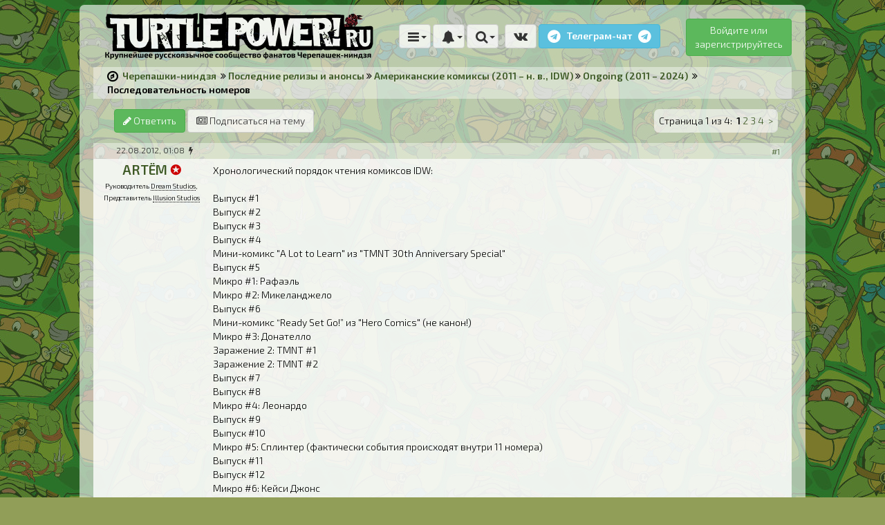

--- FILE ---
content_type: text/html; charset=utf-8
request_url: https://www.turtlepower.ru/showthread.php?t=8029
body_size: 26955
content:
<!DOCTYPE html>
<html lang="ru">
<head>
    <meta http-equiv="Pragma" content="no-cache"/>
    <meta http-equiv="Expires" content="-1"/>
    <meta http-equiv="Cache-Control" content="no-cache"/>
    <meta http-equiv="X-UA-Compatible" content="IE=edge">
    <meta name="viewport" content="width=device-width, initial-scale=1">
    <!-- Bootstrap 3, Font Awesome & Exo 2 font -->
<link rel="stylesheet" type="text/css" href="//maxcdn.bootstrapcdn.com/bootstrap/3.2.0/css/bootstrap.min.css" >
<link rel="stylesheet" type="text/css" href="//maxcdn.bootstrapcdn.com/font-awesome/4.7.0/css/font-awesome.min.css">
<link rel="stylesheet" type="text/css" href="//fonts.googleapis.com/css?family=Exo+2:300,200,600&subset=latin,cyrillic">

<!-- https://codepen.io/billcastillo/pen/RVKxax -->
<style>
.vip {
    color: transparent;
    font-weight: 600;
    background: linear-gradient(to bottom,
        #fd004c 16.7%,
        #fe9000 16.7%,
        #fe9000 33.4%,
        #f0e020 33.4%,
        #f0e020 50.1%,
        #3edf4b 50.1%,
        #3edf4b 66.8%,
        #3363ff 66.8%,
        #3363ff 83.5%,
        #b102b7 83.5%
    );
    animation: rainbow 28s linear infinite;
    -webkit-text-stroke: 0.00em #000000;
    -webkit-background-clip: text;
            background-clip: text;
}

.vip::after
{
display: none;
}

@keyframes rainbow{
    100%{
        background-position: 0 30em;
    }
}
</style>

<!-- jQuery -->
<script src="//ajax.googleapis.com/ajax/libs/jquery/1.11.1/jquery.min.js"></script>
<script src="//maxcdn.bootstrapcdn.com/bootstrap/3.2.0/js/bootstrap.min.js"></script>

<!-- Krang -->
<link rel="stylesheet" type="text/css" href="bootstrap/css.css?201801241421-20220531010512-20230123-20241216" />

    <style>/*
        @media (min-width:768px) {
            body {
background-image:  linear-gradient(rgba(0, 0, 0, 0.40), rgba(0, 0, 0, 0.40)), url(https://www.turtlepower.ru/bootstrap/wall20240525.jpg);  
                background-repeat: no-repeat;
                background-attachment: fixed;
                background-position: center top;
                background-size: cover;
            }
        }
        a {
            color: #3b505f;
        }*/
    </style>


<!-- Icons -->
<link rel="shortcut icon" href="favicon_raphael.ico" type="image/x-icon" />
<link rel="icon" href="favicon_raphael.ico" type="image/x-icon" />
<link rel="apple-touch-icon-precomposed" href="apple-touch-icon.png" />

<!-- Meta vBulletin 3.8 -->
<base href="https://www.turtlepower.ru/" />
<meta http-equiv="X-UA-Compatible" content="IE=edge">
<meta http-equiv="Content-Type" content="text/html; charset=utf-8" />
<meta name="viewport" content="width=device-width, initial-scale=1">
<meta name="generator" content="vBulletin 3.8.7" />

<!-- Description -->

    <meta name="keywords" content=" Последовательность номеров, черепашки, ниндзя, черепашки ниндзя, TMNT" />
<meta name="description" content=" Последовательность номеров Ongoing (2011 – 2024)" />


<!-- Magic -->

<script type="text/javascript" src="clientscript/yui/yahoo-dom-event/yahoo-dom-event.js?v=387"></script>
<script type="text/javascript" src="clientscript/yui/connection/connection-min.js?v=387"></script>



<script type="text/javascript">
    <!--
    var SESSIONURL = "";
    var SECURITYTOKEN = "guest";
    var IMGDIR_MISC = "images/misc";
    var vb_disable_ajax = parseInt("0", 10);
    // -->
</script>
<script type="text/javascript" src="clientscript/vbulletin_global.js?v=387"></script>
<script type="text/javascript" src="clientscript/vbulletin_menu.js?v=387"></script>



<!-- Krang -->

<script>
    $( document ).ready(function() {
        $('.dropdown').hover(function() {
            $(this).find('.dropdown-menu').stop(true, true).delay(100).fadeIn();
        }, function() {
            $(this).find('.dropdown-menu').stop(true, true).delay(100).fadeOut();
        });

//        $('[title]').tooltip({'placement': 'right'});
    });
</script><!--<style type="text/css">
.poll, td.poll a:link,td.poll a:visited,td.poll a:active, td.poll a{
	font: 10px Verdana, Arial, Helvetica, sans-serif;
	color: #000;
	text-decoration:none}
.nowrap{white-space:nowrap}
</style>--><script type="text/javascript" src="clientscript/post_thanks.js"></script>
    <title> Последовательность номеров - Черепашки-ниндзя</title>
	<style type="text/css">
		span.sortarrow {position:absolute;}
		span.sortarrow img {border:0;}
		a.sortheader {text-decoration:none; display:block; width:100%;}
	</style>
	<script type="text/javascript">
		var IMGDIR_BUTTON = "images/buttons";
	</script>
	<script type="text/javascript" src="clientscript/sorttable.js"></script>
</head>

<body onload="">

<div class="container kr_global_white_05_container">





<div class="row kr_navbar_row1">
    <div class="col-xs-12 col-md-5 text-center">
        <!--<img src="bootstrap/tplogo-rec.png" width="400" height="400" style="display: none;" />-->
        <a href="https://www.turtlepower.ru/"><img class="kr_special_logo" src="bootstrap/31/l201510.png" width="389" height="70" /></a>
    </div>

    <div class="col-xs-12 col-md-5 text-center">
        <div class="kr_navbar_buttons">
            <div class="dropdown" title="Основное меню">
                <button class="btn btn-default dropdown-toggle" type="button" id="dropdownMenuK1" data-toggle="dropdown">
                    <i class="fa fa-bars fa-lg"></i>
                    <span class="caret"></span>
                </button>
                <ul class="dropdown-menu" role="menu" aria-labelledby="dropdownMenuK1">
                    <li role="presentation" class="dropdown-header">Новое</li>
                    
                    <li role="presentation"><a href="search.php?do=getdaily" rel="nofollow">Сообщения за последние 24 часа</a></li>
                    
                    <li role="presentation" class="divider"></li>

                    <li role="presentation" class="dropdown-header">Пользовательское</li>
                    
                    
                    
                    <li role="presentation"><a href="oauth.php" rel="nofollow">Регистрация</a></li>
                    <li role="presentation"><a href="achievements.php" title="Ачивки">Ачивки <i class="fa fa-trophy fa-lg"></i></a></li>
                    <li role="presentation" class="divider"></li>

                    <li role="presentation" class="dropdown-header">Дополнительно</li>
                    <li role="presentation"><a href="search.php">Дополнительный поиск</a></li>
                    <li role="presentation"><a href="memberlist.php?&order=desc&sort=joindate&pp=100&page=1">Список пользователей</a></li>
                    <li role="presentation"><a href="showgroups.php">Руководство форума</a></li>
                    <li role="presentation"><a href="sendmessage.php">Обратная связь с администрацией</a></li>
                    
                    <li role="presentation"><a href="login.php?do=logout&amp;logouthash=" onclick="return log_out('Вы действительно хотите выйти?')">Выход</a></li>
                </ul>
            </div>

            <div class="dropdown" title="Уведомления">
                <button class="btn btn-default dropdown-toggle" type="button" id="dropdownMenuK2" data-toggle="dropdown">
                    <i class="fa fa-bell fa-lg"></i>
                    <span class="caret"></span>
                </button>
                <ul class="dropdown-menu" role="menu" aria-labelledby="dropdownMenuK2">
                    <li role="presentation" class="dropdown-header">Уведомления будут доступны после регистрации</li>
                    
                </ul>
            </div>

            <div class="dropdown" title="Поиск по форуму">
                <button class="btn btn-default dropdown-toggle" type="button" id="dropdownMenuK3" data-toggle="dropdown">
                    <i class="fa fa-search fa-lg"></i>
                    <span class="caret"></span>
                </button>
                <ul class="dropdown-menu" role="menu" aria-labelledby="dropdownMenuK3">
                    <li role="presentation" class="dropdown-header">Поиск с помощью Google</li>
                    <script>
                        (function() {
                            var cx = '012908156802213556799:j9fan2u_e1o';
                            var gcse = document.createElement('script');
                            gcse.type = 'text/javascript';
                            gcse.async = true;
                            gcse.src = (document.location.protocol == 'https:' ? 'https:' : 'http:') +
                                '//www.google.com/cse/cse.js?cx=' + cx;
                            var s = document.getElementsByTagName('script')[0];
                            s.parentNode.insertBefore(gcse, s);
                        })();
                    </script>
                    <gcse:searchbox-only></gcse:searchbox-only>
                </ul>
            </div>
            <div class="kr_global_antininja"></div>
<!--<a href="likables.php" title="Самый залайканный пользователь" class="btn btn-warning"><i class="fa fa-trophy fa-lg"></i></a>-->
            <!--<a href="collections.php" title="Мой бардачок" class="btn btn-warning"><i class="fa fa-suitcase fa-lg"></i></a>-->
            <!--<div class="dropdown" title="Мой бардачок">
                <button class="btn btn-default dropdown-toggle" type="button" id="dropdownMenuK4" data-toggle="dropdown">
                    <i class="fa fa-suitcase fa-lg"></i>
                    <span class="caret"></span>
                </button>
                <ul class="dropdown-menu" role="menu" aria-labelledby="dropdownMenuK4">
                    <li role="presentation" class="dropdown-header">Комиксы</li>
                    <li role="presentation"><a href="collections.php?c=is">Illusion Studios (2014 — н.в.)</a></li>
                    <li role="presentation"><a href="collections.php?c=komilfo">Комильфо (2014 — н.в.)</a></li>
                    <li role="presentation"><a href="collections.php?c=machaon">Махаон (1994 — 1995)</a></li>
                </ul>
            </div>-->
            <!--<a href="forumdisplay.php?f=184" title="Фильм" class="btn btn-info" style="width: auto;"><i class="fa fa-film fa-lg"></i> Фильм</a>-->

            <!--<a href="forumdisplay.php?f=236" title="Новогодние конкурсы — 2017" class="btn btn-info" style="width:auto;"><i class="fa fa-trophy fa-lg"></i> <b>2017</b></a>-->
            <!--<a href="housecup.php" title="III Кубок форума" class="btn btn-info"><i class="fa fa-trophy fa-lg"></i></a>-->
            &nbsp;
            <!--<a href="https://twitter.com/TurtlePowerRu" title="Новостной твиттер-канал форума" class="btn btn-default"><i class="fa fa-twitter fa-lg"></i></a>-->
            <a href="https://vk.com/TurtlePowerRu" title="Официальная группа форума ВКонтакте" class="btn btn-default"><i class="fa fa-vk fa-lg"></i></a>
            <a href="https://telegram.me/TurtlePowerRu" title="Телеграм-чат сообщества" class="btn btn-info" style="width: auto;"><i class="fa fa-telegram fa-lg"></i> &nbsp; <b>Телеграм-чат</b> &nbsp; <i class="fa fa-telegram fa-lg"></i></a>
        </div>
    </div>

    <div class="col-xs-12 col-md-2 text-center">
        
            <a href="oauth.php" title="Зарегистрироваться можно через ВКонтакте в два клика!" class="btn btn-success kr_navbar_username_guest">Войдите или<br />зарегистрируйтесь</a>
        
    </div>
</div>





    <div class="row kr_navbar_row2">
        <i class="fa fa-compass fa-lg"></i>&nbsp;
        <a href="http://www.turtlepower.ru/" accesskey="1" title="Главная страница форума о Черепашках Ниндзя">Черепашки-ниндзя</a> &nbsp;<i class="fa fa-angle-double-right"></i> <a href="forumdisplay.php?f=160">Последние релизы и анонсы</a>&nbsp;<i class="fa fa-angle-double-right"></i> <a href="forumdisplay.php?f=129">Американские комиксы (2011 – н. в., IDW)</a>&nbsp;<i class="fa fa-angle-double-right"></i> <a href="forumdisplay.php?f=161">Ongoing (2011 – 2024)</a>
        <strong>&nbsp;<i class="fa fa-angle-double-right"></i>  Последовательность номеров</strong></td>
    </div>


<!-- Уведомление

    <div class="row kr_navbar_row2">
        <i class="fa fa-pie-chart fa-lg" style="color: #d9534f;"></i>&nbsp;
        <a href="showthread.php?t=0">Text</a>
    </div>

-->



    <form action="housecup.php?act=admin" id="kr_housecup_form">
        <input type="hidden" name="securitytoken" value="guest" />
    </form>



<a name="poststop" id="poststop"></a>

<div class="row kr_showthread_controls">
    <div class="col-xs-12 col-md-12">
        <a href="newreply.php?do=newreply&amp;noquote=1&amp;p=196431" rel="nofollow" class="btn btn-success"><i class="fa fa-pencil"></i> Ответить</a>
        
        
        
        
            <a href="subscription.php?do=addsubscription&amp;t=8029" title="Вам будут приходить уведомления в верхнее меню при появлении новых сообщений" class="btn btn-default"><i class="fa fa-newspaper-o"></i> Подписаться на тему</a>
        
        <div class="kr_paginator pull-right">Страница 1 из 4:&nbsp;

 <span title="Показано с 1 по 25 из 85."><strong>1</strong></span>&nbsp;<a class="smallfont" href="showthread.php?t=8029&amp;page=2" title="с 26 по 50 из 85">2</a>&nbsp;<a class="smallfont" href="showthread.php?t=8029&amp;page=3" title="с 51 по 75 из 85">3</a>&nbsp;<a class="smallfont" href="showthread.php?t=8029&amp;page=4" title="с 76 по 85 из 85">4</a>&nbsp;
<a rel="next" class="smallfont" href="showthread.php?t=8029&amp;page=2" title="Следующая страница -
с 26 по 50 из 85">&gt;</a>
</div>
    </div>
</div>

    





<div id="posts"><!-- post #196431 -->

    <div id="edit196431">
        <!-- this is not the last post shown on the page -->




<div id="post196431" class="row kr_postbit_head">
    <div class="col-md-2 col-xs-6 text-center">
        &nbsp;&nbsp;&nbsp;22.08.2012, 01:08  &nbsp;<i class="fa fa-bolt" title="Сообщение от автора темы"></i>
    </div>
    <div class="col-md-10 col-xs-6">
        
            <!-- icon and title -->
            
            <!-- / icon and title -->
        
        <div class="kr_unpull_right">
            <div class="kr_postbit_nr_old kr_unpull_right"><a href="showthread.php?p=196431&amp;postcount=1" target="new" rel="nofollow" id="postcount196431" name="1">#1</a></div>
            
        </div>
    </div>
</div>

<div class="row kr_postbit_body">
<div class="col-md-2 col-xs-12 kr_postbit_body_profile">
    
        <!-- post 196431 popup menu -->
        <div class="dropdown">
            <a class="kr_bigusername dropdown-toggle" href="member.php?u=390" id="dropdownMenu196431" data-toggle="dropdown"><span class="kr_glow_admin kadmincolor"><b>ARTЁM</span></b></span></a><br />
            <ul class="dropdown-menu" role="menu" aria-labelledby="dropdownMenu196431">
                <li role="presentation" class="dropdown-header">ARTЁM</li>
                <li role="presentation"><a href="member.php?u=390" rel="nofollow">Посмотреть профиль ARTЁM</a></li>
                <li role="presentation"><a href="private.php?do=newpm&amp;u=390" rel="nofollow">Отправить личное сообщение</a></li>
                <li role="presentation"><a href="search.php?do=finduser&amp;u=390" rel="nofollow">Найти сообщения пользователя</a></li>
                
                <li role="presentation" class="divider"></li>

                <li role="presentation" class="dropdown-header">Информация</li>
                <li role="presentation"><a class="kr_cursor_default">Регистрация: 06.07.2009</a></li>
                <li role="presentation"><a class="kr_cursor_default">Сообщений: 25.177</a></li>
                 
        
            
                <li role="presentation"><a class="kr_cursor_default">Спасибо: 91.882</a></li>
            
        

                <li role="presentation"><a class="kr_cursor_default">Пол: М</a></li>
                
                
                <li role="presentation" class="divider"></li>
                
                
            </ul>
            <!-- / post 196431 popup menu -->
    
</div>


        <span class="kr_usertitle">
        
        
        
        
        <span class="kr_glow">
        
        
        
        
        
        <b><font class="modercolor"><small>Руководитель <a href="https://www.turtlepower.ru/forumdisplay.php?f=174">Dream Studios</a>, Представитель <a href="https://www.turtlepower.ru/forumdisplay.php?f=210">Illusion Studios</a></small></font></b><br />
        
</span>
</span>




    <a href="member.php?u=390"><div class="kr_postbit_avatar" style="background-image: url(customavatars/avatar390_39.gif)"></div></a>

</div>

<div class="col-md-10 col-xs-12 kr_postbit_body_text">
    

    <div class="pull-right"></div>

    
    Хронологический порядок чтения комиксов IDW:<br />
<br />
Выпуск #1<br />
Выпуск #2<br />
Выпуск #3<br />
Выпуск #4<br />
Мини-комикс &quot;A Lot to Learn&quot; из &quot;TMNT 30th Anniversary Special&quot;<br />
Выпуск #5<br />
Микро #1: Рафаэль<br />
Микро #2: Микеланджело<br />
Выпуск #6<br />
Мини-комикс “Ready Set Go!” из &quot;Hero Comics&quot; (не канон!)<br />
Микро #3: Донателло<br />
Заражение 2: TMNT #1<br />
Заражение 2: TMNT #2<br />
Выпуск #7<br />
Выпуск #8<br />
Микро #4: Леонардо<br />
Выпуск #9<br />
Выпуск #10<br />
Микро #5: Сплинтер (фактически события происходят внутри 11 номера)<br />
Выпуск #11<br />
Выпуск #12<br />
Микро #6: Кейси Джонс<br />
Выпуск #13<br />
Выпуск #14<br />
Аннуал 2012<br />
Микро #7: Эйприл О'Нил<br />
Выпуск #15<br />
Выпуск #16<br />
Микро #8: Фуджитоид<br />
Выпуск #17<br />
Выпуск #18<br />
Выпуск #19<br />
Выпуск #20<br />
Микро #9: Кренг<br />
Микро #10: Бакстер Стокман<br />
Мини &quot;Тайная история Клана Фут&quot; #1 из 4<br />
Мини &quot;Тайная история Клана Фут&quot; #2 из 4<br />
Мини &quot;Тайная история Клана Фут&quot; #3 из 4<br />
Мини &quot;Тайная история Клана Фут&quot; #4 из 4<br />
Выпуск #21<br />
Выпуск #22<br />
Девиации (не канон!)<br />
Микро #11: Старый Бес<br />
Выпуск #23<br />
Выпуск #24<br />
Микро #12: Алопекс<br />
Микро #13: Караи<br />
Выпуск #25<br />
Микро #14: Хан<br />
Выпуск #26<br />
Микро #15: Бибоп и Рокстеди<br />
Выпуск #27<br />
Выпуск #28<br />
Микро #16: Шреддер<br />
Выпуск #29<br />
Мини &quot;Империя Утромов&quot; #1 из 3<br />
Выпуск #30<br />
Мини &quot;Империя Утромов&quot; #2 из 3<br />
Секретные Материалы: Заговор: Черепашки-ниндзя (не канон!)<br />
Выпуск #31<br />
Выпуск #32<br />
Мини &quot;Империя Утромов&quot; #3 из 3<br />
Аннуал 2014<br />
Выпуск #33<br />
Выпуск #34<br />
Выпуск #35<br />
Выпуск #36<br />
Мини &quot;Черепашки во времени&quot; #1 из 4<br />
Мини &quot;Черепашки во времени&quot; #2 из 4<br />
Мини &quot;Черепашки во времени&quot; #3 из 4<br />
Мини &quot;Черепашки во времени&quot; #4 из 4<br />
Выпуск #37<br />
Выпуск #38<br />
Выпуск #39<br />
Выпуск #40<br />
Мини &quot;Черепашки-ниндзя/Охотники за Привидениями&quot; #1 из 4<br />
Мини &quot;Черепашки-ниндзя/Охотники за Привидениями&quot; #2 из 4<br />
Мини &quot;Черепашки-ниндзя/Охотники за Привидениями&quot; #3 из 4<br />
Мини &quot;Черепашки-ниндзя/Охотники за Привидениями&quot; #4 из 4<br />
Выпуск #41<br />
Выпуск #42<br />
Выпуск #43<br />
Мини &quot;Мутанималы&quot; #1 из 4<br />
Выпуск #44<br />
Мини &quot;Мутанималы&quot; #2 из 4<br />
Мини &quot;Мутанималы&quot; #3 из 4<br />
Мини &quot;Мутанималы&quot; #4 из 4<br />
Выпуск #45<br />
&quot;Прелюдия к отмщению&quot; (FCBD) <br />
Выпуск #46<br />
Выпуск #47<br />
Мини &quot;Кейси и Эйприл&quot; #1 из 4<br />
Выпуск #48<br />
Выпуск #49<br />
Выпуск #50<br />
Мини &quot;Кейси и Эйприл&quot; #2 из 4<br />
Мини &quot;Кейси и Эйприл&quot; #3 из 4<br />
Мини &quot;Кейси и Эйприл&quot; #4 из 4<br />
Выпуск #51<br />
Выпуск #52<br />
Выпуск #53<br />
Выпуск #54<br />
Выпуск #55<br />
Выпуск #56<br />
Выпуск #57<br />
Выпуск #58<br />
Выпуск #59<br />
Выпуск #60<br />
Выпуск #61<br />
Выпуск #62<br />
Выпуск #63<br />
Выпуск #64<br />
Мини &quot;Бибоп и Рокстеди уничтожают все&quot; #1 из 5<br />
Мини &quot;Бибоп и Рокстеди уничтожают все&quot; #2 из 5<br />
Мини &quot;Бибоп и Рокстеди уничтожают все&quot; #3 из 5<br />
Мини &quot;Бибоп и Рокстеди уничтожают все&quot; #4 из 5<br />
Мини &quot;Бибоп и Рокстеди уничтожают все&quot; #5 из 5<br />
&quot;Черепашки-ниндзя: Вселенная&quot; #1<br />
&quot;Черепашки-ниндзя: Вселенная&quot; #2<br />
&quot;Черепашки-ниндзя: Вселенная&quot; #3<br />
&quot;Черепашки-ниндзя: Вселенная&quot; #4<br />
&quot;Inside Out&quot; (бэк-стори из &quot;ЧН: Вселенная&quot; #01-#05)<br />
Выпуск #65<br />
&quot;Черепашки-ниндзя: Вселенная&quot; #5<br />
&quot;Черепашки-ниндзя: Вселенная&quot; #6<br />
Выпуск #66<br />
&quot;Teenage Mutant Ninja Pepperoni&quot; (бэк-стори из &quot;ЧН: Вселенная&quot; #10)<br />
&quot;What is Ninja?&quot; (бэк-стори из &quot;ЧН: Вселенная&quot; #06-#09)<br />
&quot;Черепашки-ниндзя: Вселенная&quot; #7<br />
&quot;Черепашки-ниндзя: Вселенная&quot; #8<br />
Выпуск #67<br />
Выпуск #68<br />
Выпуск #69<br />
Выпуск #70<br />
&quot;Черепашки-ниндзя: Вселенная&quot; #9<br />
&quot;Черепашки-ниндзя: Вселенная&quot; #10<br />
Выпуск #71<br />
Выпуск #72<br />
&quot;Черепашки-ниндзя/Усаги Йодзимбо&quot;<br />
&quot;Черепашки-ниндзя: Вселенная&quot; #11<br />
&quot;Черепашки-ниндзя: Вселенная&quot; #12<br />
&quot;Черепашки-ниндзя: Вселенная&quot; #13<br />
&quot;Черепашки-ниндзя: Вселенная&quot; #14<br />
&quot;Черепашки-ниндзя: Вселенная&quot; #15<br />
&quot;Prey&quot; (бэк-стори из &quot;ЧН: Вселенная&quot; #12-#15)<br />
&quot;Черепашки-ниндзя: Вселенная&quot; #19<br />
&quot;Черепашки-ниндзя: Вселенная&quot; #20<br />
“Through Red Eyes” (бэк-стори из &quot;ЧН: Вселенная&quot; #20)<br />
&quot;Прелюдия к Измерению Икс&quot; (FCBD) <br />
Выпуск #73<br />
Мини &quot;Измерение Икс&quot; #1 из 5<br />
Мини &quot;Измерение Икс&quot; #2 из 5<br />
Мини &quot;Измерение Икс&quot; #3 из 5<br />
Мини &quot;Измерение Икс&quot; #4 из 5<br />
Мини &quot;Измерение Икс&quot; #5 из 5<br />
Выпуск #74<br />
Выпуск #75<br />
Мини &quot;Черепашки-ниндзя/Охотники за Привидениями 2&quot; #1 из 5<br />
Мини &quot;Черепашки-ниндзя/Охотники за Привидениями 2&quot; #2 из 5<br />
Мини &quot;Черепашки-ниндзя/Охотники за Привидениями 2&quot; #3 из 5<br />
Мини &quot;Черепашки-ниндзя/Охотники за Привидениями 2&quot; #4 из 5<br />
Мини &quot;Черепашки-ниндзя/Охотники за Привидениями 2&quot; #5 из 5<br />
&quot;Черепашки-ниндзя: Вселенная&quot; #16<br />
&quot;Черепашки-ниндзя: Вселенная&quot; #17<br />
Выпуск #76<br />
Выпуск #77<br />
&quot;Черепашки-ниндзя: Вселенная&quot; #18<br />
Выпуск #78<br />
“How Woody Spent His Triceraton Invasion” (бэк-стори из &quot;ЧН: Вселенная&quot; #21)<br />
Выпуск #79<br />
Выпуск #80<br />
&quot;Черепашки-ниндзя: Вселенная&quot; #21<br />
&quot;Черепашки-ниндзя: Вселенная&quot; #22<br />
Мини &quot;Бибоп и Рокстеди дают по газам&quot; #1 из 5<br />
Мини &quot;Бибоп и Рокстеди дают по газам&quot; #2 из 5<br />
Мини &quot;Бибоп и Рокстеди дают по газам&quot; #3 из 5<br />
Мини &quot;Бибоп и Рокстеди дают по газам&quot; #4 из 5<br />
Мини &quot;Бибоп и Рокстеди дают по газам&quot; #5 из 5<br />
“Dangerous Waters” (бэк-стори из &quot;ЧН: Вселенная&quot; #22)<br />
“Nobody Cares”  (бэк-стори из &quot;ЧН: Вселенная&quot; #23)<br />
“Kingdom of Rats Prelude”  (бэк-стори из &quot;ЧН: Вселенная&quot; #19)<br />
Выпуск #81<br />
Выпуск #82<br />
Выпуск #83<br />
Выпуск #84<br />
“Mutagen Maintenance” (бэк-стори из &quot;ЧН: Вселенная&quot; #18)<br />
&quot;Черепашки-ниндзя: Вселенная&quot; #23<br />
&quot;Черепашки-ниндзя: Вселенная&quot; #24<br />
“Life at Sea” (бэк-стори из &quot;ЧН: Вселенная&quot; #24)<br />
Макро-серия #1: Донателло<br />
Макро-серия #2: Микеланджело<br />
Выпуск #85<br />
&quot;Черепашки-ниндзя: Вселенная&quot; #25<br />
Выпуск #86<br />
Выпуск #87<br />
Выпуск #88<br />
Макро-серия #3: Леонардо<br />
Макро-серия #4: Рафаэль<br />
Выпуск #89<br />
Мини &quot;Шреддер в аду&quot; #1 из 5<br />
Мини &quot;Шреддер в аду&quot; #2 из 5<br />
Мини &quot;Шреддер в аду&quot; #3 из 5<br />
Мини &quot;Шреддер в аду&quot; #4 из 5<br />
Мини &quot;Шреддер в аду&quot; #5 из 5<br />
Выпуск #90<br />
Выпуск #91<br />
Выпуск #92<br />
Потери в войне (FCBD) <br />
Выпуск #93<br />
Выпуск #94<br />
Выпуск #95<br />
Выпуск #96<br />
Выпуск #97<br />
Выпуск #98<br />
Выпуск #99<br />
Выпуск #100<br />
Аннуал 2020<br />
Выпуск #101<br />
Выпуск #102<br />
Выпуск #103<br />
Выпуск #104<br />
Выпуск #105<br />
Мини &quot;Дженника&quot; #1 из 3<br />
Мини &quot;Дженника&quot; #2 из 3<br />
Мини &quot;Дженника&quot; #3 из 3<br />
Выпуск #106<br />
Выпуск #107<br />
Выпуск #108<br />
Выпуск #109<br />
Выпуск #110<br />
Выпуск #111<br />
Мини &quot;Дженника&quot; II #1 из 6<br />
Мини &quot;Дженника&quot; II #2 из 6<br />
Мини &quot;Дженника&quot; II #3 из 6<br />
Выпуск #112<br />
Выпуск #113<br />
Выпуск #114<br />
Выпуск #115<br />
Выпуск #116<br />
Выпуск #117<br />
Мини &quot;Дженника&quot; II #4 из 6<br />
Мини &quot;Дженника&quot; II #5 из 6<br />
Мини &quot;Дженника&quot; II #6 из 6<br />
Выпуск #118<br />
Выпуск #119<br />
Выпуск #120<br />
Выпуск #121<br />
Выпуск #122<br />
Выпуск #123<br />
Выпуск #124<br />
Аннуал 2021<br />
Выпуск #125<br />
Выпуск #126<br />
Выпуск #127<br />
Выпуск #128<br />
Выпуск #129<br />
Выпуск #130<br />
FCBD 2022<br />
Игра в Армагеддон. Первые ходы #1<br />
Игра в Армагеддон. Первые ходы #2<br />
Выпуск #131<br />
Выпуск #132<br />
Аннуал 2022<br />
Annual 2022<br />
Игра в Армагеддон #1<br />
Выпуск #133<br />
Игра в Армагеддон #2<br />
Игра в Армагеддон. Альянс #1<br />
Выпуск #134<br />
Игра в Армагеддон #3<br />
Выпуск #135<br />
Игра в Армагеддон. Альянс #2<br />
Игра в Армагеддон. Альянс #3<br />
Игра в Армагеддон #4<br />
Выпуск #136<br />
Игра в Армагеддон. Альянс #4<br />
Игра в Армагеддон #5<br />
Выпуск #137<br />
Игра в Армагеддон. Альянс #5<br />
Игра в Армагеддон #6<br />
Выпуск #138<br />
Игра в Армагеддон. Альянс #6<br />
Игра в Армагеддон #7<br />
Выпуск #139<br />
Игра в Армагеддон #8<br />
Выпуск #140<br />
Аннуал 2023<br />
Выпуск #141<br />
----------------------<br />
<br />
IDW TMNT 20/20 One-Shot

    

    
    

    

    

    
        <!-- edit note -->
        <div class="pull-right">
            <br />
            <em><small>
                
                    Последний раз редактировалось ARTЁM; 21.07.2023 в <span class="time">13:09</span>.
                
                
            </small></em>
        </div>
        <!-- / edit note -->
    
</div>
</div>

<div class="row kr_postbit_tail">
    <div class="col-md-2 col-xs-12 text-center kr_postbit_tail_userinfo">
        
        
            <div class="kr_favourite_turtle" style="background-position: 0 0;" title="Любимая Черепашка: Донателло"></div>
        
        
        
        
        

        <div class="kr_postbit_profile_buttons_center">
             

        </div>

        <div class="kr_postbit_profile_buttons_right">

            <a class="btn btn-default btn-xs kr_cursor_default" title="Пользователь оффлайн"><i class="fa fa-toggle-off kr_user_offline"></i></a>


        </div>
    </div>
    <div class="col-md-6 col-xs-12 kr_postbit_thanks">
         <div id="post_thanks_box_196431">
    <b>Спасибо за пост (65) от:</b>




 <a href="member.php?u=16973" rel="nofollow" title="19.08.2020"><b><font class="usercolor">...</font></b> <img src="images/special/vkuser.png" class="kr_compatibility_vkuser" /></a>, <a href="member.php?u=8481" rel="nofollow" title="12.10.2015"><b><font class="usercolor">Aboleon</font></b></a>, <a href="member.php?u=154" rel="nofollow" title="10.01.2013"><b><font class="usercolor">Alex</font></b></a>, <a href="member.php?u=3707" rel="nofollow" title="21.01.2013"><b><font class="usercolor">Ayditore</font></b></a>, <a href="member.php?u=4081" rel="nofollow" title="26.04.2013"><b><font class="usercolor">Bushido</font></b></a>, <a href="member.php?u=946" rel="nofollow" title="10.02.2013"><b><font class="usercolor">Constans Barron</font></b></a>, <a href="member.php?u=7101" rel="nofollow" title="26.06.2015"><b><font class="usercolor">Cowabunga_dude</font></b> <img src="images/special/vkuser.png" class="kr_compatibility_vkuser" /></a>, <a href="member.php?u=1223" rel="nofollow" title="12.08.2013"><b><font class="usercolor">Dark Man</font></b></a>, <a href="member.php?u=1827" rel="nofollow" title="03.11.2012"><b><font class="usercolor">DemonS</font></b></a>, <a href="member.php?u=1728" rel="nofollow" title="18.01.2013"><b><font class="usercolor">Extasy</font></b></a>, <a href="member.php?u=32" rel="nofollow" title="18.01.2013"><b><font class="usercolor">FieryDragon</font></b></a>, <a href="member.php?u=9432" rel="nofollow" title="25.11.2016"><b><font class="usercolor">GeroVort</font></b></a>, <a href="member.php?u=10587" rel="nofollow" title="29.05.2016"><b><font class="usercolor">ilyagek</font></b></a>, <a href="member.php?u=6025" rel="nofollow" title="23.05.2014"><b><font class="usercolor">Incognita</font></b></a>, <a href="member.php?u=1931" rel="nofollow" title="30.08.2016"><b><font class="usercolor">Inferno2015</font></b></a>, <a href="member.php?u=16037" rel="nofollow" title="20.06.2020"><b><font class="usercolor">Jack7773</font></b></a>, <a href="member.php?u=7921" rel="nofollow" title="12.07.2019"><b><font class="usercolor">Karbonit</font></b></a>, <a href="member.php?u=1725" rel="nofollow" title="22.08.2012"><b><font class="usercolor">kisska 007</font></b></a>, <a href="member.php?u=1" rel="nofollow" title="17.04.2015"><span class="kr_glow_admin kadmincolor"><b>Krang</span></b></span></a>, <a href="member.php?u=4006" rel="nofollow" title="10.01.2013"><b><font class="usercolor">Leonardo the Best</font></b></a>, <a href="member.php?u=7052" rel="nofollow" title="30.05.2015"><b><font class="usercolor">Maikster2.0</font></b></a>, <a href="member.php?u=10443" rel="nofollow" title="21.06.2020"><b><font class="usercolor">Mikester</font></b></a>, <a href="member.php?u=105" rel="nofollow" title="11.11.2018"><b><font class="usercolor">Nick</font></b></a>, <a href="member.php?u=18715" rel="nofollow" title="01.09.2025"><b><font class="usercolor">Ohotnik_leo</font></b></a>, <a href="member.php?u=7787" rel="nofollow" title="22.06.2020"><b><font class="usercolor">OZZY</font></b> <img src="images/special/vkuser.png" class="kr_compatibility_vkuser" /></a>, <a href="member.php?u=16126" rel="nofollow" title="07.12.2020"><b><font class="usercolor">Prabel</font></b> <img src="images/special/vkuser.png" class="kr_compatibility_vkuser" /></a>, <a href="member.php?u=11986" rel="nofollow" title="20.11.2017"><b><font class="usercolor">RAMIREZ</font></b> <img src="images/special/vkuser.png" class="kr_compatibility_vkuser" /></a>, <a href="member.php?u=2902" rel="nofollow" title="01.09.2012"><b><font class="usercolor">Raph 007</font></b></a>, <a href="member.php?u=55" rel="nofollow" title="05.11.2012"><span class="kr_glow_admin kadmincolor"><b>Rdan</span></b></span></a>, <a href="member.php?u=2787" rel="nofollow" title="20.12.2018"><b><font class="usercolor">Renat</font></b></a>, <a href="member.php?u=7233" rel="nofollow" title="16.12.2014"><b><font class="usercolor">Renat Axmetov</font></b> <img src="images/special/vkuser.png" class="kr_compatibility_vkuser" /></a>, <a href="member.php?u=4" rel="nofollow" title="03.08.2013"><b><font class="usercolor">RvLaD</font></b></a>, <a href="member.php?u=1574" rel="nofollow" title="27.06.2013"><span class="kr_glow_moder modercolor"><b>Scorch</span></b></span></a>, <a href="member.php?u=5549" rel="nofollow" title="25.01.2015"><b><font class="usercolor">Sliverton 2764</font></b></a>, <a href="member.php?u=7378" rel="nofollow" title="15.07.2015"><b><font class="usercolor">Snaiper1988</font></b></a>, <a href="member.php?u=5591" rel="nofollow" title="10.11.2018"><b><font class="usercolor">SPredator</font></b></a>, <a href="member.php?u=9188" rel="nofollow" title="05.12.2015"><b><font class="usercolor">TMNT Russia</font></b></a>, <a href="member.php?u=15159" rel="nofollow" title="21.06.2020"><b><font class="usercolor">usquebaugher</font></b></a>, <a href="member.php?u=8959" rel="nofollow" title="06.01.2016"><b><font class="usercolor">venyx</font></b></a>, <a href="member.php?u=3624" rel="nofollow" title="30.08.2012"><b><font class="usercolor">Wexton</font></b></a>, <a href="member.php?u=10090" rel="nofollow" title="29.02.2016"><b><font class="usercolor">Yoti</font></b></a>, <a href="member.php?u=590" rel="nofollow" title="05.10.2016"><b><font class="usercolor">Zen</font></b></a>, <a href="member.php?u=6544" rel="nofollow" title="29.06.2020"><b><font class="usercolor">Ивашко</font></b></a>, <a href="member.php?u=12234" rel="nofollow" title="27.07.2017"><b><font class="usercolor">Александр Маравин</font></b> <img src="images/special/vkuser.png" class="kr_compatibility_vkuser" /></a>, <a href="member.php?u=7206" rel="nofollow" title="16.01.2019"><b><font class="usercolor">Анна Янкина</font></b> <img src="images/special/vkuser.png" class="kr_compatibility_vkuser" /></a>, <a href="member.php?u=5648" rel="nofollow" title="17.06.2014"><b><font class="usercolor">Апельсин</font></b> <img src="images/special/vkuser.png" class="kr_compatibility_vkuser" /></a>, <a href="member.php?u=12996" rel="nofollow" title="31.08.2017"><b><font class="usercolor">Артем Погодин</font></b> <img src="images/special/vkuser.png" class="kr_compatibility_vkuser" /></a>, <a href="member.php?u=7833" rel="nofollow" title="18.02.2018"><b><font class="usercolor">Артём Ка</font></b> <img src="images/special/vkuser.png" class="kr_compatibility_vkuser" /></a>, <a href="member.php?u=2802" rel="nofollow" title="22.05.2015"><b><font class="usercolor">Колька</font></b></a>, <a href="member.php?u=6251" rel="nofollow" title="10.07.2015"><b><font class="usercolor">Константин Матвеев</font></b> <img src="images/special/vkuser.png" class="kr_compatibility_vkuser" /></a>, <a href="member.php?u=11894" rel="nofollow" title="13.01.2019"><b><font class="usercolor">Максим Фигурнов</font></b> <img src="images/special/vkuser.png" class="kr_compatibility_vkuser" /></a>, <a href="member.php?u=16309" rel="nofollow" title="19.01.2021"><b><font class="usercolor">Максим Губин</font></b> <img src="images/special/vkuser.png" class="kr_compatibility_vkuser" /></a>, <a href="member.php?u=6016" rel="nofollow" title="29.12.2016"><b><font class="usercolor">Максим Леонов</font></b> <img src="images/special/vkuser.png" class="kr_compatibility_vkuser" /></a>, <a href="member.php?u=8936" rel="nofollow" title="03.05.2017"><span class="kr_glow_moder modercolor"><b>Мартин Фарринг</span></b></span></a>, <a href="member.php?u=7384" rel="nofollow" title="31.08.2016"><b><font class="usercolor">Олег Мехков</font></b> <img src="images/special/vkuser.png" class="kr_compatibility_vkuser" /></a>, <a href="member.php?u=3932" rel="nofollow" title="22.08.2012"><b><font class="usercolor">Шторм</font></b></a>, <a href="member.php?u=3988" rel="nofollow" title="03.08.2013"><b><font class="usercolor">Ниндзя2105</font></b></a>, <a href="member.php?u=6510" rel="nofollow" title="29.04.2014"><b><font class="usercolor">Сергей Чернюк</font></b> <img src="images/special/vkuser.png" class="kr_compatibility_vkuser" /></a>, <a href="member.php?u=9594" rel="nofollow" title="14.12.2015"><b><font class="usercolor">Серёга Шунчев</font></b></a>, <a href="member.php?u=11315" rel="nofollow" title="16.11.2016"><b><font class="usercolor">Валерiя Морозова</font></b> <img src="images/special/vkuser.png" class="kr_compatibility_vkuser" /></a>, <a href="member.php?u=7798" rel="nofollow" title="19.09.2016"><b><font class="usercolor">Вадим Токмачев</font></b> <img src="images/special/vkuser.png" class="kr_compatibility_vkuser" /></a>, <a href="member.php?u=1775" rel="nofollow" title="10.01.2013"><b><font class="usercolor">Вадим93</font></b></a>, <a href="member.php?u=13044" rel="nofollow" title="25.10.2018"><b><font class="usercolor">Лотус Поперечный</font></b> <img src="images/special/vkuser.png" class="kr_compatibility_vkuser" /></a>, <a href="member.php?u=1066" rel="nofollow" title="30.08.2012"><b><font class="usercolor">сТРаж</font></b></a>, <a href="member.php?u=12668" rel="nofollow" title="03.07.2019"><b><font class="usercolor">уСаги</font></b></a></div>
    </div>
    <div class="col-md-4 col-xs-12">
        <div class="kr_postbit_buttons">
            
            
            
            
            
                <a href="newreply.php?do=newreply&amp;p=196431" class="btn btn-success btn-xs"><i class="fa fa-quote-right"></i> Цитировать</a>
            

            
            

            

            
                
            

            

            <a href="javascript:insertnick('ARTЁM');" class="btn btn-default btn-xs" title="Вставить ник в сообщение"><i class="fa fa-at"></i></a>

            

            <!-- / controls -->
        </div>
    </div>
</div>



    </div>

<!-- / post #196431 --><!-- post #196429 -->

    <div id="edit196429">
        <!-- this is not the last post shown on the page -->




<div id="post196429" class="row kr_postbit_head">
    <div class="col-md-2 col-xs-6 text-center">
        22.08.2012, 01:09  
    </div>
    <div class="col-md-10 col-xs-6">
        
            <!-- icon and title -->
            
                
                    
                        <i class="fa fa-file-text-o" title="Unhappy"></i>
                    
                
             Последовательность номеров
            <!-- / icon and title -->
        
        <div class="kr_unpull_right">
            <div class="kr_postbit_nr_old kr_unpull_right"><a href="showthread.php?p=196429&amp;postcount=2" target="new" rel="nofollow" id="postcount196429" name="2">#2</a></div>
            
        </div>
    </div>
</div>

<div class="row kr_postbit_body">
<div class="col-md-2 col-xs-12 kr_postbit_body_profile">
    
        <!-- post 196429 popup menu -->
        <div class="dropdown">
            <a class="kr_bigusername dropdown-toggle" href="member.php?u=3624" id="dropdownMenu196429" data-toggle="dropdown"><b><font class="usercolor">Wexton</font></b></a><br />
            <ul class="dropdown-menu" role="menu" aria-labelledby="dropdownMenu196429">
                <li role="presentation" class="dropdown-header">Wexton</li>
                <li role="presentation"><a href="member.php?u=3624" rel="nofollow">Посмотреть профиль Wexton</a></li>
                <li role="presentation"><a href="private.php?do=newpm&amp;u=3624" rel="nofollow">Отправить личное сообщение</a></li>
                <li role="presentation"><a href="search.php?do=finduser&amp;u=3624" rel="nofollow">Найти сообщения пользователя</a></li>
                
                <li role="presentation" class="divider"></li>

                <li role="presentation" class="dropdown-header">Информация</li>
                <li role="presentation"><a class="kr_cursor_default">Регистрация: 03.01.2012</a></li>
                <li role="presentation"><a class="kr_cursor_default">Сообщений: 1.106</a></li>
                 
        
            
                <li role="presentation"><a class="kr_cursor_default">Спасибо: 1.414</a></li>
            
        

                <li role="presentation"><a class="kr_cursor_default">Имя: Сергей</a></li>
                
                
                <li role="presentation" class="divider"></li>
                
                
            </ul>
            <!-- / post 196429 popup menu -->
    
</div>


        <span class="kr_usertitle">
        
        
        
        
        
        
        
        
        
        
        <b><font class="usercolor"><small>Мистер Форум — 2019, 22, 24<br>Фотограф форума — 2022<br><acronym title="Бывший ник">a.k.a.</acronym> Sub Zero</small></font></b><br />
        

</span>




    <a href="member.php?u=3624"><div class="kr_postbit_avatar" style="background-image: url(customavatars/avatar3624_44.gif)"></div></a>

</div>

<div class="col-md-10 col-xs-12 kr_postbit_body_text">
    

    <div class="pull-right"></div>

    
    Привет друзья <img src="images/smilies/smile.gif" border="0" alt="" title="Smile" class="inlineimg" /> Я решил прочесть все выпуски IDW но так и не понял в какой последовательности их читать <img src="images/smilies/frown.gif" border="0" alt="" title="Frown" class="inlineimg" /> Если б были только простые номера &quot;<a href="http://spaces.ru/files/?dir=3209787&amp;link_id=43568248959" target="_blank">Ongoing</a>&quot; , но здесь еще микро серии <img src="images/smilies/redface.gif" border="0" alt="" title="Embarrassment" class="inlineimg" /><br />
<br />
<br />
З.Ы. Не знал куда тему написать ... <img src="images/smilies/redface.gif" border="0" alt="" title="Embarrassment" class="inlineimg" />

    

    
    

    

    

    
</div>
</div>

<div class="row kr_postbit_tail">
    <div class="col-md-2 col-xs-12 text-center kr_postbit_tail_userinfo">
        
        
            <div class="kr_favourite_turtle" style="background-position: 0 0;" title="Любимая Черепашка: Донателло"></div>
        
        
        
        
        

        <div class="kr_postbit_profile_buttons_center">
            <a href="https://vk.com/iwexton" class="btn btn-default btn-xs" title="Профиль ВКонткте"><i class="fa fa-vk"></i></a> 
<a href="https://t.me/iwexton" class="btn btn-default btn-xs" title="Телеграм"><i class="fa fa-telegram"></i></a>
        </div>

        <div class="kr_postbit_profile_buttons_right">

            <a class="btn btn-default btn-xs kr_cursor_default" title="Пользователь оффлайн"><i class="fa fa-toggle-off kr_user_offline"></i></a>


        </div>
    </div>
    <div class="col-md-6 col-xs-12 kr_postbit_thanks">
         <div id="post_thanks_box_196429">
    <b>Спасибо за пост (2) от:</b>




 <a href="member.php?u=4712" rel="nofollow" title="16.06.2013"><b><font class="usercolor">Bdfy</font></b></a>, <a href="member.php?u=10443" rel="nofollow" title="21.06.2020"><b><font class="usercolor">Mikester</font></b></a></div>
    </div>
    <div class="col-md-4 col-xs-12">
        <div class="kr_postbit_buttons">
            
            
            
            
            
                <a href="newreply.php?do=newreply&amp;p=196429" class="btn btn-success btn-xs"><i class="fa fa-quote-right"></i> Цитировать</a>
            

            
            

            

            
                
            

            

            <a href="javascript:insertnick('Wexton');" class="btn btn-default btn-xs" title="Вставить ник в сообщение"><i class="fa fa-at"></i></a>

            

            <!-- / controls -->
        </div>
    </div>
</div>



    </div>

<!-- / post #196429 --><!-- post #196435 -->

    <div id="edit196435">
        <!-- this is not the last post shown on the page -->




<div id="post196435" class="row kr_postbit_head">
    <div class="col-md-2 col-xs-6 text-center">
        22.08.2012, 01:52  
    </div>
    <div class="col-md-10 col-xs-6">
        
            <!-- icon and title -->
            
            <!-- / icon and title -->
        
        <div class="kr_unpull_right">
            <div class="kr_postbit_nr_old kr_unpull_right"><a href="showthread.php?p=196435&amp;postcount=3" target="new" rel="nofollow" id="postcount196435" name="3">#3</a></div>
            
        </div>
    </div>
</div>

<div class="row kr_postbit_body">
<div class="col-md-2 col-xs-12 kr_postbit_body_profile">
    
        <!-- post 196435 popup menu -->
        <div class="dropdown">
            <a class="kr_bigusername dropdown-toggle" href="member.php?u=3624" id="dropdownMenu196435" data-toggle="dropdown"><b><font class="usercolor">Wexton</font></b></a><br />
            <ul class="dropdown-menu" role="menu" aria-labelledby="dropdownMenu196435">
                <li role="presentation" class="dropdown-header">Wexton</li>
                <li role="presentation"><a href="member.php?u=3624" rel="nofollow">Посмотреть профиль Wexton</a></li>
                <li role="presentation"><a href="private.php?do=newpm&amp;u=3624" rel="nofollow">Отправить личное сообщение</a></li>
                <li role="presentation"><a href="search.php?do=finduser&amp;u=3624" rel="nofollow">Найти сообщения пользователя</a></li>
                
                <li role="presentation" class="divider"></li>

                <li role="presentation" class="dropdown-header">Информация</li>
                <li role="presentation"><a class="kr_cursor_default">Регистрация: 03.01.2012</a></li>
                <li role="presentation"><a class="kr_cursor_default">Сообщений: 1.106</a></li>
                 
        
            
                <li role="presentation"><a class="kr_cursor_default">Спасибо: 1.414</a></li>
            
        

                <li role="presentation"><a class="kr_cursor_default">Имя: Сергей</a></li>
                
                
                <li role="presentation" class="divider"></li>
                
                
            </ul>
            <!-- / post 196435 popup menu -->
    
</div>


        <span class="kr_usertitle">
        
        
        
        
        
        
        
        
        
        
        <b><font class="usercolor"><small>Мистер Форум — 2019, 22, 24<br>Фотограф форума — 2022<br><acronym title="Бывший ник">a.k.a.</acronym> Sub Zero</small></font></b><br />
        

</span>




    <a href="member.php?u=3624"><div class="kr_postbit_avatar" style="background-image: url(customavatars/avatar3624_44.gif)"></div></a>

</div>

<div class="col-md-10 col-xs-12 kr_postbit_body_text">
    

    <div class="pull-right"></div>

    
    Спасибо <img src="images/smilies/smile.gif" border="0" alt="" title="Smile" class="inlineimg" />

    

    
    

    

    

    
        <!-- edit note -->
        <div class="pull-right">
            <br />
            <em><small>
                
                    Последний раз редактировалось ARTЁM; 29.06.2020 в <span class="time">16:54</span>.
                
                
            </small></em>
        </div>
        <!-- / edit note -->
    
</div>
</div>

<div class="row kr_postbit_tail">
    <div class="col-md-2 col-xs-12 text-center kr_postbit_tail_userinfo">
        
        
            <div class="kr_favourite_turtle" style="background-position: 0 0;" title="Любимая Черепашка: Донателло"></div>
        
        
        
        
        

        <div class="kr_postbit_profile_buttons_center">
            <a href="https://vk.com/iwexton" class="btn btn-default btn-xs" title="Профиль ВКонткте"><i class="fa fa-vk"></i></a> 
<a href="https://t.me/iwexton" class="btn btn-default btn-xs" title="Телеграм"><i class="fa fa-telegram"></i></a>
        </div>

        <div class="kr_postbit_profile_buttons_right">

            <a class="btn btn-default btn-xs kr_cursor_default" title="Пользователь оффлайн"><i class="fa fa-toggle-off kr_user_offline"></i></a>


        </div>
    </div>
    <div class="col-md-6 col-xs-12 kr_postbit_thanks">
         <div id="post_thanks_box_196435">
    <b>Спасибо за пост (1) от:</b>
    



 <a href="member.php?u=14951" rel="nofollow" title="16.01.2019"><b><font class="usercolor">Женя Конринский</font></b> <img src="images/special/vkuser.png" class="kr_compatibility_vkuser" /></a></div>
    </div>
    <div class="col-md-4 col-xs-12">
        <div class="kr_postbit_buttons">
            
            
            
            
            
                <a href="newreply.php?do=newreply&amp;p=196435" class="btn btn-success btn-xs"><i class="fa fa-quote-right"></i> Цитировать</a>
            

            
            

            

            
                
            

            

            <a href="javascript:insertnick('Wexton');" class="btn btn-default btn-xs" title="Вставить ник в сообщение"><i class="fa fa-at"></i></a>

            

            <!-- / controls -->
        </div>
    </div>
</div>



    </div>

<!-- / post #196435 --><!-- post #196449 -->

    <div id="edit196449">
        <!-- this is not the last post shown on the page -->




<div id="post196449" class="row kr_postbit_head">
    <div class="col-md-2 col-xs-6 text-center">
        22.08.2012, 10:17  
    </div>
    <div class="col-md-10 col-xs-6">
        
            <!-- icon and title -->
            
            <!-- / icon and title -->
        
        <div class="kr_unpull_right">
            <div class="kr_postbit_nr_old kr_unpull_right"><a href="showthread.php?p=196449&amp;postcount=4" target="new" rel="nofollow" id="postcount196449" name="4">#4</a></div>
            
        </div>
    </div>
</div>

<div class="row kr_postbit_body">
<div class="col-md-2 col-xs-12 kr_postbit_body_profile">
    
        <!-- post 196449 popup menu -->
        <div class="dropdown">
            <a class="kr_bigusername dropdown-toggle" href="member.php?u=883" id="dropdownMenu196449" data-toggle="dropdown"><b><font class="usercolor">Serёga</font></b></a><br />
            <ul class="dropdown-menu" role="menu" aria-labelledby="dropdownMenu196449">
                <li role="presentation" class="dropdown-header">Serёga</li>
                <li role="presentation"><a href="member.php?u=883" rel="nofollow">Посмотреть профиль Serёga</a></li>
                <li role="presentation"><a href="private.php?do=newpm&amp;u=883" rel="nofollow">Отправить личное сообщение</a></li>
                <li role="presentation"><a href="search.php?do=finduser&amp;u=883" rel="nofollow">Найти сообщения пользователя</a></li>
                
                <li role="presentation" class="divider"></li>

                <li role="presentation" class="dropdown-header">Информация</li>
                <li role="presentation"><a class="kr_cursor_default">Регистрация: 09.02.2010</a></li>
                <li role="presentation"><a class="kr_cursor_default">Сообщений: 1.824</a></li>
                 
        
            
                <li role="presentation"><a class="kr_cursor_default">Спасибо: 963</a></li>
            
        

                <li role="presentation"><a class="kr_cursor_default">Имя: Луффи</a></li>
                
                
                <li role="presentation" class="divider"></li>
                
                
            </ul>
            <!-- / post 196449 popup menu -->
    
</div>


        <span class="kr_usertitle">
        
        
        
        
        
        
        
        
        
        
        <b><font class="usercolor"><small>Куратор АФП (126) ●○</small></font></b><br />
        

</span>




    <a href="member.php?u=883"><div class="kr_postbit_avatar" style="background-image: url(customavatars/avatar883_70.gif)"></div></a>

</div>

<div class="col-md-10 col-xs-12 kr_postbit_body_text">
    

    <div class="pull-right"></div>

    
    А я только хотел сделать тему с хронологией выпусков IDW. <img src="images/smilies/turtle/s_biggrin.png" border="0" alt="" title="Biggrin" class="inlineimg" />

    

    
    

    

    

    
</div>
</div>

<div class="row kr_postbit_tail">
    <div class="col-md-2 col-xs-12 text-center kr_postbit_tail_userinfo">
        
            <div class="kr_favourite_turtle" style="background-position: -25px -25px;" title="Любимая Черепашка: Микеланджело"></div>
        
        
        
        
        
        

        <div class="kr_postbit_profile_buttons_center">
            <a href="https://vk.com/id73349526" class="btn btn-default btn-xs" title="Профиль ВКонткте"><i class="fa fa-vk"></i></a> 

        </div>

        <div class="kr_postbit_profile_buttons_right">

            <a class="btn btn-default btn-xs kr_cursor_default" title="Пользователь оффлайн"><i class="fa fa-toggle-off kr_user_offline"></i></a>


        </div>
    </div>
    <div class="col-md-6 col-xs-12 kr_postbit_thanks">
         <div id="post_thanks_box_196449">
    <b>Спасибо за пост (1) от:</b>
    



 <a href="member.php?u=3624" rel="nofollow" title="30.08.2012"><b><font class="usercolor">Wexton</font></b></a></div>
    </div>
    <div class="col-md-4 col-xs-12">
        <div class="kr_postbit_buttons">
            
            
            
            
            
                <a href="newreply.php?do=newreply&amp;p=196449" class="btn btn-success btn-xs"><i class="fa fa-quote-right"></i> Цитировать</a>
            

            
            

            

            
                
            

            

            <a href="javascript:insertnick('Serёga');" class="btn btn-default btn-xs" title="Вставить ник в сообщение"><i class="fa fa-at"></i></a>

            

            <!-- / controls -->
        </div>
    </div>
</div>



    </div>

<!-- / post #196449 --><!-- post #199561 -->

    <div id="edit199561">
        <!-- this is not the last post shown on the page -->




<div id="post199561" class="row kr_postbit_head">
    <div class="col-md-2 col-xs-6 text-center">
        &nbsp;&nbsp;&nbsp;30.08.2012, 21:36  &nbsp;<i class="fa fa-bolt" title="Сообщение от автора темы"></i>
    </div>
    <div class="col-md-10 col-xs-6">
        
            <!-- icon and title -->
            
            <!-- / icon and title -->
        
        <div class="kr_unpull_right">
            <div class="kr_postbit_nr_old kr_unpull_right"><a href="showthread.php?p=199561&amp;postcount=5" target="new" rel="nofollow" id="postcount199561" name="5">#5</a></div>
            
        </div>
    </div>
</div>

<div class="row kr_postbit_body">
<div class="col-md-2 col-xs-12 kr_postbit_body_profile">
    
        <!-- post 199561 popup menu -->
        <div class="dropdown">
            <a class="kr_bigusername dropdown-toggle" href="member.php?u=390" id="dropdownMenu199561" data-toggle="dropdown"><span class="kr_glow_admin kadmincolor"><b>ARTЁM</span></b></span></a><br />
            <ul class="dropdown-menu" role="menu" aria-labelledby="dropdownMenu199561">
                <li role="presentation" class="dropdown-header">ARTЁM</li>
                <li role="presentation"><a href="member.php?u=390" rel="nofollow">Посмотреть профиль ARTЁM</a></li>
                <li role="presentation"><a href="private.php?do=newpm&amp;u=390" rel="nofollow">Отправить личное сообщение</a></li>
                <li role="presentation"><a href="search.php?do=finduser&amp;u=390" rel="nofollow">Найти сообщения пользователя</a></li>
                
                <li role="presentation" class="divider"></li>

                <li role="presentation" class="dropdown-header">Информация</li>
                <li role="presentation"><a class="kr_cursor_default">Регистрация: 06.07.2009</a></li>
                <li role="presentation"><a class="kr_cursor_default">Сообщений: 25.177</a></li>
                 
        
            
                <li role="presentation"><a class="kr_cursor_default">Спасибо: 91.882</a></li>
            
        

                <li role="presentation"><a class="kr_cursor_default">Пол: М</a></li>
                
                
                <li role="presentation" class="divider"></li>
                
                
            </ul>
            <!-- / post 199561 popup menu -->
    
</div>


        <span class="kr_usertitle">
        
        
        
        
        <span class="kr_glow">
        
        
        
        
        
        <b><font class="modercolor"><small>Руководитель <a href="https://www.turtlepower.ru/forumdisplay.php?f=174">Dream Studios</a>, Представитель <a href="https://www.turtlepower.ru/forumdisplay.php?f=210">Illusion Studios</a></small></font></b><br />
        
</span>
</span>




    <a href="member.php?u=390"><div class="kr_postbit_avatar" style="background-image: url(customavatars/avatar390_39.gif)"></div></a>

</div>

<div class="col-md-10 col-xs-12 kr_postbit_body_text">
    

    <div class="pull-right"></div>

    
    Обновил перечень.

    

    
    

    

    

    
</div>
</div>

<div class="row kr_postbit_tail">
    <div class="col-md-2 col-xs-12 text-center kr_postbit_tail_userinfo">
        
        
            <div class="kr_favourite_turtle" style="background-position: 0 0;" title="Любимая Черепашка: Донателло"></div>
        
        
        
        
        

        <div class="kr_postbit_profile_buttons_center">
             

        </div>

        <div class="kr_postbit_profile_buttons_right">

            <a class="btn btn-default btn-xs kr_cursor_default" title="Пользователь оффлайн"><i class="fa fa-toggle-off kr_user_offline"></i></a>


        </div>
    </div>
    <div class="col-md-6 col-xs-12 kr_postbit_thanks">
         <div id="post_thanks_box_199561">
    <b>Спасибо за пост (4) от:</b>




 <a href="member.php?u=1827" rel="nofollow" title="30.08.2012"><b><font class="usercolor">DemonS</font></b></a>, <a href="member.php?u=3624" rel="nofollow" title="30.08.2012"><b><font class="usercolor">Wexton</font></b></a>, <a href="member.php?u=10918" rel="nofollow" title="06.11.2016"><b><font class="usercolor">Илья Шульга</font></b> <img src="images/special/vkuser.png" class="kr_compatibility_vkuser" /></a>, <a href="member.php?u=3932" rel="nofollow" title="30.08.2012"><b><font class="usercolor">Шторм</font></b></a></div>
    </div>
    <div class="col-md-4 col-xs-12">
        <div class="kr_postbit_buttons">
            
            
            
            
            
                <a href="newreply.php?do=newreply&amp;p=199561" class="btn btn-success btn-xs"><i class="fa fa-quote-right"></i> Цитировать</a>
            

            
            

            

            
                
            

            

            <a href="javascript:insertnick('ARTЁM');" class="btn btn-default btn-xs" title="Вставить ник в сообщение"><i class="fa fa-at"></i></a>

            

            <!-- / controls -->
        </div>
    </div>
</div>



    </div>

<!-- / post #199561 --><!-- post #199574 -->

    <div id="edit199574">
        <!-- this is not the last post shown on the page -->




<div id="post199574" class="row kr_postbit_head">
    <div class="col-md-2 col-xs-6 text-center">
        30.08.2012, 22:03  
    </div>
    <div class="col-md-10 col-xs-6">
        
            <!-- icon and title -->
            
            <!-- / icon and title -->
        
        <div class="kr_unpull_right">
            <div class="kr_postbit_nr_old kr_unpull_right"><a href="showthread.php?p=199574&amp;postcount=6" target="new" rel="nofollow" id="postcount199574" name="6">#6</a></div>
            
        </div>
    </div>
</div>

<div class="row kr_postbit_body">
<div class="col-md-2 col-xs-12 kr_postbit_body_profile">
    
        <!-- post 199574 popup menu -->
        <div class="dropdown">
            <a class="kr_bigusername dropdown-toggle" href="member.php?u=3624" id="dropdownMenu199574" data-toggle="dropdown"><b><font class="usercolor">Wexton</font></b></a><br />
            <ul class="dropdown-menu" role="menu" aria-labelledby="dropdownMenu199574">
                <li role="presentation" class="dropdown-header">Wexton</li>
                <li role="presentation"><a href="member.php?u=3624" rel="nofollow">Посмотреть профиль Wexton</a></li>
                <li role="presentation"><a href="private.php?do=newpm&amp;u=3624" rel="nofollow">Отправить личное сообщение</a></li>
                <li role="presentation"><a href="search.php?do=finduser&amp;u=3624" rel="nofollow">Найти сообщения пользователя</a></li>
                
                <li role="presentation" class="divider"></li>

                <li role="presentation" class="dropdown-header">Информация</li>
                <li role="presentation"><a class="kr_cursor_default">Регистрация: 03.01.2012</a></li>
                <li role="presentation"><a class="kr_cursor_default">Сообщений: 1.106</a></li>
                 
        
            
                <li role="presentation"><a class="kr_cursor_default">Спасибо: 1.414</a></li>
            
        

                <li role="presentation"><a class="kr_cursor_default">Имя: Сергей</a></li>
                
                
                <li role="presentation" class="divider"></li>
                
                
            </ul>
            <!-- / post 199574 popup menu -->
    
</div>


        <span class="kr_usertitle">
        
        
        
        
        
        
        
        
        
        
        <b><font class="usercolor"><small>Мистер Форум — 2019, 22, 24<br>Фотограф форума — 2022<br><acronym title="Бывший ник">a.k.a.</acronym> Sub Zero</small></font></b><br />
        

</span>




    <a href="member.php?u=3624"><div class="kr_postbit_avatar" style="background-image: url(customavatars/avatar3624_44.gif)"></div></a>

</div>

<div class="col-md-10 col-xs-12 kr_postbit_body_text">
    

    <div class="pull-right"></div>

    
    <blockquote>
    <p><i class="fa fa-quote-right"></i>&nbsp;&nbsp;Сообщение от <strong>ARTЁM</strong>&nbsp;<a href="showthread.php?p=199561#post199561" rel="nofollow"><i class="fa fa-angle-double-right" title="Перейти к оригинальному сообщению"></i></a></p>
    <p><em>Обновил перечень.</em></p>
</blockquote><img src="images/smilies/smile.gif" border="0" alt="" title="Smile" class="inlineimg" /> Но почему микро Эйприл, перед микро о Кейси? <img src="images/smilies/confused.gif" border="0" alt="" title="Confused" class="inlineimg" />

    

    
    

    

    

    
</div>
</div>

<div class="row kr_postbit_tail">
    <div class="col-md-2 col-xs-12 text-center kr_postbit_tail_userinfo">
        
        
            <div class="kr_favourite_turtle" style="background-position: 0 0;" title="Любимая Черепашка: Донателло"></div>
        
        
        
        
        

        <div class="kr_postbit_profile_buttons_center">
            <a href="https://vk.com/iwexton" class="btn btn-default btn-xs" title="Профиль ВКонткте"><i class="fa fa-vk"></i></a> 
<a href="https://t.me/iwexton" class="btn btn-default btn-xs" title="Телеграм"><i class="fa fa-telegram"></i></a>
        </div>

        <div class="kr_postbit_profile_buttons_right">

            <a class="btn btn-default btn-xs kr_cursor_default" title="Пользователь оффлайн"><i class="fa fa-toggle-off kr_user_offline"></i></a>


        </div>
    </div>
    <div class="col-md-6 col-xs-12 kr_postbit_thanks">
         <div id="post_thanks_box_199574"></div>
    </div>
    <div class="col-md-4 col-xs-12">
        <div class="kr_postbit_buttons">
            
            
            
            
            
                <a href="newreply.php?do=newreply&amp;p=199574" class="btn btn-success btn-xs"><i class="fa fa-quote-right"></i> Цитировать</a>
            

            
            

            

            
                
            

            

            <a href="javascript:insertnick('Wexton');" class="btn btn-default btn-xs" title="Вставить ник в сообщение"><i class="fa fa-at"></i></a>

            

            <!-- / controls -->
        </div>
    </div>
</div>



    </div>

<!-- / post #199574 --><!-- post #199579 -->

    <div id="edit199579">
        <!-- this is not the last post shown on the page -->




<div id="post199579" class="row kr_postbit_head">
    <div class="col-md-2 col-xs-6 text-center">
        &nbsp;&nbsp;&nbsp;30.08.2012, 22:29  &nbsp;<i class="fa fa-bolt" title="Сообщение от автора темы"></i>
    </div>
    <div class="col-md-10 col-xs-6">
        
            <!-- icon and title -->
            
            <!-- / icon and title -->
        
        <div class="kr_unpull_right">
            <div class="kr_postbit_nr_old kr_unpull_right"><a href="showthread.php?p=199579&amp;postcount=7" target="new" rel="nofollow" id="postcount199579" name="7">#7</a></div>
            
        </div>
    </div>
</div>

<div class="row kr_postbit_body">
<div class="col-md-2 col-xs-12 kr_postbit_body_profile">
    
        <!-- post 199579 popup menu -->
        <div class="dropdown">
            <a class="kr_bigusername dropdown-toggle" href="member.php?u=390" id="dropdownMenu199579" data-toggle="dropdown"><span class="kr_glow_admin kadmincolor"><b>ARTЁM</span></b></span></a><br />
            <ul class="dropdown-menu" role="menu" aria-labelledby="dropdownMenu199579">
                <li role="presentation" class="dropdown-header">ARTЁM</li>
                <li role="presentation"><a href="member.php?u=390" rel="nofollow">Посмотреть профиль ARTЁM</a></li>
                <li role="presentation"><a href="private.php?do=newpm&amp;u=390" rel="nofollow">Отправить личное сообщение</a></li>
                <li role="presentation"><a href="search.php?do=finduser&amp;u=390" rel="nofollow">Найти сообщения пользователя</a></li>
                
                <li role="presentation" class="divider"></li>

                <li role="presentation" class="dropdown-header">Информация</li>
                <li role="presentation"><a class="kr_cursor_default">Регистрация: 06.07.2009</a></li>
                <li role="presentation"><a class="kr_cursor_default">Сообщений: 25.177</a></li>
                 
        
            
                <li role="presentation"><a class="kr_cursor_default">Спасибо: 91.882</a></li>
            
        

                <li role="presentation"><a class="kr_cursor_default">Пол: М</a></li>
                
                
                <li role="presentation" class="divider"></li>
                
                
            </ul>
            <!-- / post 199579 popup menu -->
    
</div>


        <span class="kr_usertitle">
        
        
        
        
        <span class="kr_glow">
        
        
        
        
        
        <b><font class="modercolor"><small>Руководитель <a href="https://www.turtlepower.ru/forumdisplay.php?f=174">Dream Studios</a>, Представитель <a href="https://www.turtlepower.ru/forumdisplay.php?f=210">Illusion Studios</a></small></font></b><br />
        
</span>
</span>




    <a href="member.php?u=390"><div class="kr_postbit_avatar" style="background-image: url(customavatars/avatar390_39.gif)"></div></a>

</div>

<div class="col-md-10 col-xs-12 kr_postbit_body_text">
    

    <div class="pull-right"></div>

    
    <blockquote>
    <p><i class="fa fa-quote-right"></i>&nbsp;&nbsp;Сообщение от <strong>Sub Zero</strong>&nbsp;<a href="showthread.php?p=199574#post199574" rel="nofollow"><i class="fa fa-angle-double-right" title="Перейти к оригинальному сообщению"></i></a></p>
    <p><em><img src="images/smilies/smile.gif" border="0" alt="" title="Smile" class="inlineimg" /> Но почему микро Эйприл, перед микро о Кейси? <img src="images/smilies/confused.gif" border="0" alt="" title="Confused" class="inlineimg" /></em></p>
</blockquote>Косяк редактора. Оба выпуска идут между 12 и 13. И когда Бобби напрямую спросили, какой из микро раньше, он сказал, что &quot;Эйприл&quot;. Но на самом деле сюжетно это не очень принципиально.

    

    
    

    

    

    
</div>
</div>

<div class="row kr_postbit_tail">
    <div class="col-md-2 col-xs-12 text-center kr_postbit_tail_userinfo">
        
        
            <div class="kr_favourite_turtle" style="background-position: 0 0;" title="Любимая Черепашка: Донателло"></div>
        
        
        
        
        

        <div class="kr_postbit_profile_buttons_center">
             

        </div>

        <div class="kr_postbit_profile_buttons_right">

            <a class="btn btn-default btn-xs kr_cursor_default" title="Пользователь оффлайн"><i class="fa fa-toggle-off kr_user_offline"></i></a>


        </div>
    </div>
    <div class="col-md-6 col-xs-12 kr_postbit_thanks">
         <div id="post_thanks_box_199579">
    <b>Спасибо за пост (1) от:</b>
    



 <a href="member.php?u=3624" rel="nofollow" title="12.02.2013"><b><font class="usercolor">Wexton</font></b></a></div>
    </div>
    <div class="col-md-4 col-xs-12">
        <div class="kr_postbit_buttons">
            
            
            
            
            
                <a href="newreply.php?do=newreply&amp;p=199579" class="btn btn-success btn-xs"><i class="fa fa-quote-right"></i> Цитировать</a>
            

            
            

            

            
                
            

            

            <a href="javascript:insertnick('ARTЁM');" class="btn btn-default btn-xs" title="Вставить ник в сообщение"><i class="fa fa-at"></i></a>

            

            <!-- / controls -->
        </div>
    </div>
</div>



    </div>

<!-- / post #199579 --><!-- post #199580 -->

    <div id="edit199580">
        <!-- this is not the last post shown on the page -->




<div id="post199580" class="row kr_postbit_head">
    <div class="col-md-2 col-xs-6 text-center">
        30.08.2012, 22:30  
    </div>
    <div class="col-md-10 col-xs-6">
        
            <!-- icon and title -->
            
            <!-- / icon and title -->
        
        <div class="kr_unpull_right">
            <div class="kr_postbit_nr_old kr_unpull_right"><a href="showthread.php?p=199580&amp;postcount=8" target="new" rel="nofollow" id="postcount199580" name="8">#8</a></div>
            
        </div>
    </div>
</div>

<div class="row kr_postbit_body">
<div class="col-md-2 col-xs-12 kr_postbit_body_profile">
    
        <!-- post 199580 popup menu -->
        <div class="dropdown">
            <a class="kr_bigusername dropdown-toggle" href="member.php?u=11" id="dropdownMenu199580" data-toggle="dropdown"><span class="kr_glow_admin admincolor"><b>Арсений Дубаков</span></b></span></a><br />
            <ul class="dropdown-menu" role="menu" aria-labelledby="dropdownMenu199580">
                <li role="presentation" class="dropdown-header">Арсений Дубаков</li>
                <li role="presentation"><a href="member.php?u=11" rel="nofollow">Посмотреть профиль Арсений Дубаков</a></li>
                <li role="presentation"><a href="private.php?do=newpm&amp;u=11" rel="nofollow">Отправить личное сообщение</a></li>
                <li role="presentation"><a href="search.php?do=finduser&amp;u=11" rel="nofollow">Найти сообщения пользователя</a></li>
                
                <li role="presentation" class="divider"></li>

                <li role="presentation" class="dropdown-header">Информация</li>
                <li role="presentation"><a class="kr_cursor_default">Регистрация: 04.01.2009</a></li>
                <li role="presentation"><a class="kr_cursor_default">Сообщений: 2.364</a></li>
                 
        
            
                <li role="presentation"><a class="kr_cursor_default">Спасибо: 3.925</a></li>
            
        

                <li role="presentation"><a class="kr_cursor_default">Имя: Арсений</a></li>
                
                
                <li role="presentation" class="divider"></li>
                
                
            </ul>
            <!-- / post 199580 popup menu -->
    
</div>


        <span class="kr_usertitle">
        
        
        
        
        <span class="kr_glow">
        
        
        
        
        
        <b><font class="admincolor"><small>Руководитель <a href="https://www.turtlepower.ru/forumdisplay.php?f=95">Illusion Studios</a><br /><acronym title="Бывший ник">a.k.a.</acronym> Demon-Alukard</small></font></b><br />
        
</span>
</span>




    <a href="member.php?u=11"><div class="kr_postbit_avatar" style="background-image: url(customavatars/avatar11_11.gif)"></div></a>

</div>

<div class="col-md-10 col-xs-12 kr_postbit_body_text">
    

    <div class="pull-right"></div>

    
    <blockquote>
    <p><i class="fa fa-quote-right"></i>&nbsp;&nbsp;Сообщение от <strong>ARTЁM</strong>&nbsp;<a href="showthread.php?p=199579#post199579" rel="nofollow"><i class="fa fa-angle-double-right" title="Перейти к оригинальному сообщению"></i></a></p>
    <p><em>Косяк редактора. Оба выпуска идут между 12 и 13. И когда Бобби напрямую спросили, какой из микро раньше, он сказал, что &quot;Эйприл&quot;. Но на самом деле сюжетно это не очень принципиально.</em></p>
</blockquote>Принципиально, потому что выпуск о Кейси сразу же продолжается в TMNT #13, а вот Эйприл - сам по себе.

    

    
    

    

    

    
</div>
</div>

<div class="row kr_postbit_tail">
    <div class="col-md-2 col-xs-12 text-center kr_postbit_tail_userinfo">
        
        
            <div class="kr_favourite_turtle" style="background-position: 0 0;" title="Любимая Черепашка: Донателло"></div>
        
        
        
        
        

        <div class="kr_postbit_profile_buttons_center">
            <a href="https://vk.com/demonalukard" class="btn btn-default btn-xs" title="Профиль ВКонткте"><i class="fa fa-vk"></i></a> 

        </div>

        <div class="kr_postbit_profile_buttons_right">

            <a class="btn btn-default btn-xs kr_cursor_default" title="Пользователь оффлайн"><i class="fa fa-toggle-off kr_user_offline"></i></a>


        </div>
    </div>
    <div class="col-md-6 col-xs-12 kr_postbit_thanks">
         <div id="post_thanks_box_199580">
    <b>Спасибо за пост (2) от:</b>




 <a href="member.php?u=8658" rel="nofollow" title="23.11.2015"><b><font class="usercolor">Роман Шпагин</font></b> <img src="images/special/vkuser.png" class="kr_compatibility_vkuser" /></a>, <a href="member.php?u=3014" rel="nofollow" title="27.05.2021"><b><font class="usercolor">вансет</font></b></a></div>
    </div>
    <div class="col-md-4 col-xs-12">
        <div class="kr_postbit_buttons">
            
            
            
            
            
                <a href="newreply.php?do=newreply&amp;p=199580" class="btn btn-success btn-xs"><i class="fa fa-quote-right"></i> Цитировать</a>
            

            
            

            

            
                
            

            

            <a href="javascript:insertnick('Арсений Дубаков');" class="btn btn-default btn-xs" title="Вставить ник в сообщение"><i class="fa fa-at"></i></a>

            

            <!-- / controls -->
        </div>
    </div>
</div>



    </div>

<!-- / post #199580 --><!-- post #199581 -->

    <div id="edit199581">
        <!-- this is not the last post shown on the page -->




<div id="post199581" class="row kr_postbit_head">
    <div class="col-md-2 col-xs-6 text-center">
        &nbsp;&nbsp;&nbsp;30.08.2012, 22:31  &nbsp;<i class="fa fa-bolt" title="Сообщение от автора темы"></i>
    </div>
    <div class="col-md-10 col-xs-6">
        
            <!-- icon and title -->
            
            <!-- / icon and title -->
        
        <div class="kr_unpull_right">
            <div class="kr_postbit_nr_old kr_unpull_right"><a href="showthread.php?p=199581&amp;postcount=9" target="new" rel="nofollow" id="postcount199581" name="9">#9</a></div>
            
        </div>
    </div>
</div>

<div class="row kr_postbit_body">
<div class="col-md-2 col-xs-12 kr_postbit_body_profile">
    
        <!-- post 199581 popup menu -->
        <div class="dropdown">
            <a class="kr_bigusername dropdown-toggle" href="member.php?u=390" id="dropdownMenu199581" data-toggle="dropdown"><span class="kr_glow_admin kadmincolor"><b>ARTЁM</span></b></span></a><br />
            <ul class="dropdown-menu" role="menu" aria-labelledby="dropdownMenu199581">
                <li role="presentation" class="dropdown-header">ARTЁM</li>
                <li role="presentation"><a href="member.php?u=390" rel="nofollow">Посмотреть профиль ARTЁM</a></li>
                <li role="presentation"><a href="private.php?do=newpm&amp;u=390" rel="nofollow">Отправить личное сообщение</a></li>
                <li role="presentation"><a href="search.php?do=finduser&amp;u=390" rel="nofollow">Найти сообщения пользователя</a></li>
                
                <li role="presentation" class="divider"></li>

                <li role="presentation" class="dropdown-header">Информация</li>
                <li role="presentation"><a class="kr_cursor_default">Регистрация: 06.07.2009</a></li>
                <li role="presentation"><a class="kr_cursor_default">Сообщений: 25.177</a></li>
                 
        
            
                <li role="presentation"><a class="kr_cursor_default">Спасибо: 91.882</a></li>
            
        

                <li role="presentation"><a class="kr_cursor_default">Пол: М</a></li>
                
                
                <li role="presentation" class="divider"></li>
                
                
            </ul>
            <!-- / post 199581 popup menu -->
    
</div>


        <span class="kr_usertitle">
        
        
        
        
        <span class="kr_glow">
        
        
        
        
        
        <b><font class="modercolor"><small>Руководитель <a href="https://www.turtlepower.ru/forumdisplay.php?f=174">Dream Studios</a>, Представитель <a href="https://www.turtlepower.ru/forumdisplay.php?f=210">Illusion Studios</a></small></font></b><br />
        
</span>
</span>




    <a href="member.php?u=390"><div class="kr_postbit_avatar" style="background-image: url(customavatars/avatar390_39.gif)"></div></a>

</div>

<div class="col-md-10 col-xs-12 kr_postbit_body_text">
    

    <div class="pull-right"></div>

    
    Да, пожалуй. <img src="images/smilies/smile.gif" border="0" alt="" title="Smile" class="inlineimg" />

    

    
    

    

    

    
</div>
</div>

<div class="row kr_postbit_tail">
    <div class="col-md-2 col-xs-12 text-center kr_postbit_tail_userinfo">
        
        
            <div class="kr_favourite_turtle" style="background-position: 0 0;" title="Любимая Черепашка: Донателло"></div>
        
        
        
        
        

        <div class="kr_postbit_profile_buttons_center">
             

        </div>

        <div class="kr_postbit_profile_buttons_right">

            <a class="btn btn-default btn-xs kr_cursor_default" title="Пользователь оффлайн"><i class="fa fa-toggle-off kr_user_offline"></i></a>


        </div>
    </div>
    <div class="col-md-6 col-xs-12 kr_postbit_thanks">
         <div id="post_thanks_box_199581">
    <b>Спасибо за пост (1) от:</b>
    



 <a href="member.php?u=3624" rel="nofollow" title="12.02.2013"><b><font class="usercolor">Wexton</font></b></a></div>
    </div>
    <div class="col-md-4 col-xs-12">
        <div class="kr_postbit_buttons">
            
            
            
            
            
                <a href="newreply.php?do=newreply&amp;p=199581" class="btn btn-success btn-xs"><i class="fa fa-quote-right"></i> Цитировать</a>
            

            
            

            

            
                
            

            

            <a href="javascript:insertnick('ARTЁM');" class="btn btn-default btn-xs" title="Вставить ник в сообщение"><i class="fa fa-at"></i></a>

            

            <!-- / controls -->
        </div>
    </div>
</div>



    </div>

<!-- / post #199581 --><!-- post #212288 -->

    <div id="edit212288">
        <!-- this is not the last post shown on the page -->




<div id="post212288" class="row kr_postbit_head">
    <div class="col-md-2 col-xs-6 text-center">
        &nbsp;&nbsp;&nbsp;03.11.2012, 10:07  &nbsp;<i class="fa fa-bolt" title="Сообщение от автора темы"></i>
    </div>
    <div class="col-md-10 col-xs-6">
        
            <!-- icon and title -->
            
            <!-- / icon and title -->
        
        <div class="kr_unpull_right">
            <div class="kr_postbit_nr_old kr_unpull_right"><a href="showthread.php?p=212288&amp;postcount=10" target="new" rel="nofollow" id="postcount212288" name="10">#10</a></div>
            
        </div>
    </div>
</div>

<div class="row kr_postbit_body">
<div class="col-md-2 col-xs-12 kr_postbit_body_profile">
    
        <!-- post 212288 popup menu -->
        <div class="dropdown">
            <a class="kr_bigusername dropdown-toggle" href="member.php?u=390" id="dropdownMenu212288" data-toggle="dropdown"><span class="kr_glow_admin kadmincolor"><b>ARTЁM</span></b></span></a><br />
            <ul class="dropdown-menu" role="menu" aria-labelledby="dropdownMenu212288">
                <li role="presentation" class="dropdown-header">ARTЁM</li>
                <li role="presentation"><a href="member.php?u=390" rel="nofollow">Посмотреть профиль ARTЁM</a></li>
                <li role="presentation"><a href="private.php?do=newpm&amp;u=390" rel="nofollow">Отправить личное сообщение</a></li>
                <li role="presentation"><a href="search.php?do=finduser&amp;u=390" rel="nofollow">Найти сообщения пользователя</a></li>
                
                <li role="presentation" class="divider"></li>

                <li role="presentation" class="dropdown-header">Информация</li>
                <li role="presentation"><a class="kr_cursor_default">Регистрация: 06.07.2009</a></li>
                <li role="presentation"><a class="kr_cursor_default">Сообщений: 25.177</a></li>
                 
        
            
                <li role="presentation"><a class="kr_cursor_default">Спасибо: 91.882</a></li>
            
        

                <li role="presentation"><a class="kr_cursor_default">Пол: М</a></li>
                
                
                <li role="presentation" class="divider"></li>
                
                
            </ul>
            <!-- / post 212288 popup menu -->
    
</div>


        <span class="kr_usertitle">
        
        
        
        
        <span class="kr_glow">
        
        
        
        
        
        <b><font class="modercolor"><small>Руководитель <a href="https://www.turtlepower.ru/forumdisplay.php?f=174">Dream Studios</a>, Представитель <a href="https://www.turtlepower.ru/forumdisplay.php?f=210">Illusion Studios</a></small></font></b><br />
        
</span>
</span>




    <a href="member.php?u=390"><div class="kr_postbit_avatar" style="background-image: url(customavatars/avatar390_39.gif)"></div></a>

</div>

<div class="col-md-10 col-xs-12 kr_postbit_body_text">
    

    <div class="pull-right"></div>

    
    Обновил пост.

    

    
    

    

    

    
</div>
</div>

<div class="row kr_postbit_tail">
    <div class="col-md-2 col-xs-12 text-center kr_postbit_tail_userinfo">
        
        
            <div class="kr_favourite_turtle" style="background-position: 0 0;" title="Любимая Черепашка: Донателло"></div>
        
        
        
        
        

        <div class="kr_postbit_profile_buttons_center">
             

        </div>

        <div class="kr_postbit_profile_buttons_right">

            <a class="btn btn-default btn-xs kr_cursor_default" title="Пользователь оффлайн"><i class="fa fa-toggle-off kr_user_offline"></i></a>


        </div>
    </div>
    <div class="col-md-6 col-xs-12 kr_postbit_thanks">
         <div id="post_thanks_box_212288">
    <b>Спасибо за пост (4) от:</b>




 <a href="member.php?u=1" rel="nofollow" title="08.11.2012"><span class="kr_glow_admin kadmincolor"><b>Krang</span></b></span></a>, <a href="member.php?u=1950" rel="nofollow" title="06.11.2012"><b><font class="usercolor">VEROCSANA</font></b></a>, <a href="member.php?u=3624" rel="nofollow" title="08.01.2013"><b><font class="usercolor">Wexton</font></b></a>, <a href="member.php?u=3932" rel="nofollow" title="03.11.2012"><b><font class="usercolor">Шторм</font></b></a></div>
    </div>
    <div class="col-md-4 col-xs-12">
        <div class="kr_postbit_buttons">
            
            
            
            
            
                <a href="newreply.php?do=newreply&amp;p=212288" class="btn btn-success btn-xs"><i class="fa fa-quote-right"></i> Цитировать</a>
            

            
            

            

            
                
            

            

            <a href="javascript:insertnick('ARTЁM');" class="btn btn-default btn-xs" title="Вставить ник в сообщение"><i class="fa fa-at"></i></a>

            

            <!-- / controls -->
        </div>
    </div>
</div>



    </div>

<!-- / post #212288 --><!-- post #230662 -->

    <div id="edit230662">
        <!-- this is not the last post shown on the page -->




<div id="post230662" class="row kr_postbit_head">
    <div class="col-md-2 col-xs-6 text-center">
        &nbsp;&nbsp;&nbsp;10.01.2013, 11:53  &nbsp;<i class="fa fa-bolt" title="Сообщение от автора темы"></i>
    </div>
    <div class="col-md-10 col-xs-6">
        
            <!-- icon and title -->
            
            <!-- / icon and title -->
        
        <div class="kr_unpull_right">
            <div class="kr_postbit_nr_old kr_unpull_right"><a href="showthread.php?p=230662&amp;postcount=11" target="new" rel="nofollow" id="postcount230662" name="11">#11</a></div>
            
        </div>
    </div>
</div>

<div class="row kr_postbit_body">
<div class="col-md-2 col-xs-12 kr_postbit_body_profile">
    
        <!-- post 230662 popup menu -->
        <div class="dropdown">
            <a class="kr_bigusername dropdown-toggle" href="member.php?u=390" id="dropdownMenu230662" data-toggle="dropdown"><span class="kr_glow_admin kadmincolor"><b>ARTЁM</span></b></span></a><br />
            <ul class="dropdown-menu" role="menu" aria-labelledby="dropdownMenu230662">
                <li role="presentation" class="dropdown-header">ARTЁM</li>
                <li role="presentation"><a href="member.php?u=390" rel="nofollow">Посмотреть профиль ARTЁM</a></li>
                <li role="presentation"><a href="private.php?do=newpm&amp;u=390" rel="nofollow">Отправить личное сообщение</a></li>
                <li role="presentation"><a href="search.php?do=finduser&amp;u=390" rel="nofollow">Найти сообщения пользователя</a></li>
                
                <li role="presentation" class="divider"></li>

                <li role="presentation" class="dropdown-header">Информация</li>
                <li role="presentation"><a class="kr_cursor_default">Регистрация: 06.07.2009</a></li>
                <li role="presentation"><a class="kr_cursor_default">Сообщений: 25.177</a></li>
                 
        
            
                <li role="presentation"><a class="kr_cursor_default">Спасибо: 91.882</a></li>
            
        

                <li role="presentation"><a class="kr_cursor_default">Пол: М</a></li>
                
                
                <li role="presentation" class="divider"></li>
                
                
            </ul>
            <!-- / post 230662 popup menu -->
    
</div>


        <span class="kr_usertitle">
        
        
        
        
        <span class="kr_glow">
        
        
        
        
        
        <b><font class="modercolor"><small>Руководитель <a href="https://www.turtlepower.ru/forumdisplay.php?f=174">Dream Studios</a>, Представитель <a href="https://www.turtlepower.ru/forumdisplay.php?f=210">Illusion Studios</a></small></font></b><br />
        
</span>
</span>




    <a href="member.php?u=390"><div class="kr_postbit_avatar" style="background-image: url(customavatars/avatar390_39.gif)"></div></a>

</div>

<div class="col-md-10 col-xs-12 kr_postbit_body_text">
    

    <div class="pull-right"></div>

    
    И снова обновил пост. <img src="images/smilies/smile.gif" border="0" alt="" title="Smile" class="inlineimg" />

    

    
    

    

    

    
</div>
</div>

<div class="row kr_postbit_tail">
    <div class="col-md-2 col-xs-12 text-center kr_postbit_tail_userinfo">
        
        
            <div class="kr_favourite_turtle" style="background-position: 0 0;" title="Любимая Черепашка: Донателло"></div>
        
        
        
        
        

        <div class="kr_postbit_profile_buttons_center">
             

        </div>

        <div class="kr_postbit_profile_buttons_right">

            <a class="btn btn-default btn-xs kr_cursor_default" title="Пользователь оффлайн"><i class="fa fa-toggle-off kr_user_offline"></i></a>


        </div>
    </div>
    <div class="col-md-6 col-xs-12 kr_postbit_thanks">
         <div id="post_thanks_box_230662">
    <b>Спасибо за пост (4) от:</b>




 <a href="member.php?u=1" rel="nofollow" title="18.01.2013"><span class="kr_glow_admin kadmincolor"><b>Krang</span></b></span></a>, <a href="member.php?u=4006" rel="nofollow" title="10.01.2013"><b><font class="usercolor">Leonardo the Best</font></b></a>, <a href="member.php?u=1950" rel="nofollow" title="10.01.2013"><b><font class="usercolor">VEROCSANA</font></b></a>, <a href="member.php?u=3624" rel="nofollow" title="12.02.2013"><b><font class="usercolor">Wexton</font></b></a></div>
    </div>
    <div class="col-md-4 col-xs-12">
        <div class="kr_postbit_buttons">
            
            
            
            
            
                <a href="newreply.php?do=newreply&amp;p=230662" class="btn btn-success btn-xs"><i class="fa fa-quote-right"></i> Цитировать</a>
            

            
            

            

            
                
            

            

            <a href="javascript:insertnick('ARTЁM');" class="btn btn-default btn-xs" title="Вставить ник в сообщение"><i class="fa fa-at"></i></a>

            

            <!-- / controls -->
        </div>
    </div>
</div>



    </div>

<!-- / post #230662 --><!-- post #230675 -->

    <div id="edit230675">
        <!-- this is not the last post shown on the page -->




<div id="post230675" class="row kr_postbit_head">
    <div class="col-md-2 col-xs-6 text-center">
        10.01.2013, 13:57  
    </div>
    <div class="col-md-10 col-xs-6">
        
            <!-- icon and title -->
            
            <!-- / icon and title -->
        
        <div class="kr_unpull_right">
            <div class="kr_postbit_nr_old kr_unpull_right"><a href="showthread.php?p=230675&amp;postcount=12" target="new" rel="nofollow" id="postcount230675" name="12">#12</a></div>
            
        </div>
    </div>
</div>

<div class="row kr_postbit_body">
<div class="col-md-2 col-xs-12 kr_postbit_body_profile">
    
        <!-- post 230675 popup menu -->
        <div class="dropdown">
            <a class="kr_bigusername dropdown-toggle" href="member.php?u=4006" id="dropdownMenu230675" data-toggle="dropdown"><b><font class="usercolor">Leonardo the Best</font></b></a><br />
            <ul class="dropdown-menu" role="menu" aria-labelledby="dropdownMenu230675">
                <li role="presentation" class="dropdown-header">Leonardo the Best</li>
                <li role="presentation"><a href="member.php?u=4006" rel="nofollow">Посмотреть профиль Leonardo the Best</a></li>
                <li role="presentation"><a href="private.php?do=newpm&amp;u=4006" rel="nofollow">Отправить личное сообщение</a></li>
                <li role="presentation"><a href="search.php?do=finduser&amp;u=4006" rel="nofollow">Найти сообщения пользователя</a></li>
                
                <li role="presentation" class="divider"></li>

                <li role="presentation" class="dropdown-header">Информация</li>
                <li role="presentation"><a class="kr_cursor_default">Регистрация: 23.05.2012</a></li>
                <li role="presentation"><a class="kr_cursor_default">Сообщений: 105</a></li>
                 
        
            
                <li role="presentation"><a class="kr_cursor_default">Спасибо: 63</a></li>
            
        

                <li role="presentation"><a class="kr_cursor_default">Имя: Оля</a></li>
                
                
                <li role="presentation" class="divider"></li>
                
                
            </ul>
            <!-- / post 230675 popup menu -->
    
</div>





    <a href="member.php?u=4006"><div class="kr_postbit_avatar" style="background-image: url(customavatars/avatar4006_1.gif)"></div></a>

</div>

<div class="col-md-10 col-xs-12 kr_postbit_body_text">
    

    <div class="pull-right"></div>

    
    Спасибо большое за тему)

    

    
    

    

    

    
</div>
</div>

<div class="row kr_postbit_tail">
    <div class="col-md-2 col-xs-12 text-center kr_postbit_tail_userinfo">
        
        
        
            <div class="kr_favourite_turtle" style="background-position: -25px 0;" title="Любимая Черепашка: Леонардо"></div>
        
        
        
        

        <div class="kr_postbit_profile_buttons_center">
             

        </div>

        <div class="kr_postbit_profile_buttons_right">

            <a class="btn btn-default btn-xs kr_cursor_default" title="Пользователь оффлайн"><i class="fa fa-toggle-off kr_user_offline"></i></a>


        </div>
    </div>
    <div class="col-md-6 col-xs-12 kr_postbit_thanks">
         <div id="post_thanks_box_230675">
    <b>Спасибо за пост (3) от:</b>




 <a href="member.php?u=390" rel="nofollow" title="10.01.2013"><span class="kr_glow_admin kadmincolor"><b>ARTЁM</span></b></span></a>, <a href="member.php?u=3624" rel="nofollow" title="12.02.2013"><b><font class="usercolor">Wexton</font></b></a>, <a href="member.php?u=10852" rel="nofollow" title="20.08.2017"><b><font class="usercolor">Виктория</font></b> <img src="images/special/vkuser.png" class="kr_compatibility_vkuser" /></a></div>
    </div>
    <div class="col-md-4 col-xs-12">
        <div class="kr_postbit_buttons">
            
            
            
            
            
                <a href="newreply.php?do=newreply&amp;p=230675" class="btn btn-success btn-xs"><i class="fa fa-quote-right"></i> Цитировать</a>
            

            
            

            

            
                
            

            

            <a href="javascript:insertnick('Leonardo the Best');" class="btn btn-default btn-xs" title="Вставить ник в сообщение"><i class="fa fa-at"></i></a>

            

            <!-- / controls -->
        </div>
    </div>
</div>



    </div>

<!-- / post #230675 --><!-- post #233339 -->

    <div id="edit233339">
        <!-- this is not the last post shown on the page -->




<div id="post233339" class="row kr_postbit_head">
    <div class="col-md-2 col-xs-6 text-center">
        18.01.2013, 17:51  
    </div>
    <div class="col-md-10 col-xs-6">
        
            <!-- icon and title -->
            
            <!-- / icon and title -->
        
        <div class="kr_unpull_right">
            <div class="kr_postbit_nr_old kr_unpull_right"><a href="showthread.php?p=233339&amp;postcount=13" target="new" rel="nofollow" id="postcount233339" name="13">#13</a></div>
            
        </div>
    </div>
</div>

<div class="row kr_postbit_body">
<div class="col-md-2 col-xs-12 kr_postbit_body_profile">
    
        <!-- post 233339 popup menu -->
        <div class="dropdown">
            <a class="kr_bigusername dropdown-toggle" href="member.php?u=4688" id="dropdownMenu233339" data-toggle="dropdown"><b><font class="usercolor">Rio009</font></b></a><br />
            <ul class="dropdown-menu" role="menu" aria-labelledby="dropdownMenu233339">
                <li role="presentation" class="dropdown-header">Rio009</li>
                <li role="presentation"><a href="member.php?u=4688" rel="nofollow">Посмотреть профиль Rio009</a></li>
                <li role="presentation"><a href="private.php?do=newpm&amp;u=4688" rel="nofollow">Отправить личное сообщение</a></li>
                <li role="presentation"><a href="search.php?do=finduser&amp;u=4688" rel="nofollow">Найти сообщения пользователя</a></li>
                
                <li role="presentation" class="divider"></li>

                <li role="presentation" class="dropdown-header">Информация</li>
                <li role="presentation"><a class="kr_cursor_default">Регистрация: 18.01.2013</a></li>
                <li role="presentation"><a class="kr_cursor_default">Сообщений: 100</a></li>
                 
        
            
                <li role="presentation"><a class="kr_cursor_default">Спасибо: 49</a></li>
            
        

                <li role="presentation"><a class="kr_cursor_default">Имя: Роман</a></li>
                
                
                <li role="presentation" class="divider"></li>
                
                
            </ul>
            <!-- / post 233339 popup menu -->
    
</div>





    <a href="member.php?u=4688"><div class="kr_postbit_avatar" style="background-image: url(customavatars/avatar4688_3.gif)"></div></a>

</div>

<div class="col-md-10 col-xs-12 kr_postbit_body_text">
    

    <div class="pull-right"></div>

    
    А IDW не выпускал другие комиксы о Черепашках?Только 2011-х и мини серию?Более старых выпусков нет от IDW?Что читать до IDW?Я вообще не читал о Черепашках.И в какой последовательности читать?

    

    
    

    

    

    
</div>
</div>

<div class="row kr_postbit_tail">
    <div class="col-md-2 col-xs-12 text-center kr_postbit_tail_userinfo">
        
        
        
            <div class="kr_favourite_turtle" style="background-position: -25px 0;" title="Любимая Черепашка: Леонардо"></div>
        
        
        
        

        <div class="kr_postbit_profile_buttons_center">
             

        </div>

        <div class="kr_postbit_profile_buttons_right">

            <a class="btn btn-default btn-xs kr_cursor_default" title="Пользователь оффлайн"><i class="fa fa-toggle-off kr_user_offline"></i></a>


        </div>
    </div>
    <div class="col-md-6 col-xs-12 kr_postbit_thanks">
         <div id="post_thanks_box_233339"></div>
    </div>
    <div class="col-md-4 col-xs-12">
        <div class="kr_postbit_buttons">
            
            
            
            
            
                <a href="newreply.php?do=newreply&amp;p=233339" class="btn btn-success btn-xs"><i class="fa fa-quote-right"></i> Цитировать</a>
            

            
            

            

            
                
            

            

            <a href="javascript:insertnick('Rio009');" class="btn btn-default btn-xs" title="Вставить ник в сообщение"><i class="fa fa-at"></i></a>

            

            <!-- / controls -->
        </div>
    </div>
</div>



    </div>

<!-- / post #233339 --><!-- post #233347 -->

    <div id="edit233347">
        <!-- this is not the last post shown on the page -->




<div id="post233347" class="row kr_postbit_head">
    <div class="col-md-2 col-xs-6 text-center">
        18.01.2013, 18:08  
    </div>
    <div class="col-md-10 col-xs-6">
        
            <!-- icon and title -->
            
            <!-- / icon and title -->
        
        <div class="kr_unpull_right">
            <div class="kr_postbit_nr_old kr_unpull_right"><a href="showthread.php?p=233347&amp;postcount=14" target="new" rel="nofollow" id="postcount233347" name="14">#14</a></div>
            
        </div>
    </div>
</div>

<div class="row kr_postbit_body">
<div class="col-md-2 col-xs-12 kr_postbit_body_profile">
    
        <!-- post 233347 popup menu -->
        <div class="dropdown">
            <a class="kr_bigusername dropdown-toggle" href="member.php?u=1" id="dropdownMenu233347" data-toggle="dropdown"><span class="kr_glow_admin kadmincolor"><b>Krang</span></b></span></a><br />
            <ul class="dropdown-menu" role="menu" aria-labelledby="dropdownMenu233347">
                <li role="presentation" class="dropdown-header">Krang</li>
                <li role="presentation"><a href="member.php?u=1" rel="nofollow">Посмотреть профиль Krang</a></li>
                <li role="presentation"><a href="private.php?do=newpm&amp;u=1" rel="nofollow">Отправить личное сообщение</a></li>
                <li role="presentation"><a href="search.php?do=finduser&amp;u=1" rel="nofollow">Найти сообщения пользователя</a></li>
                
                <li role="presentation" class="divider"></li>

                <li role="presentation" class="dropdown-header">Информация</li>
                <li role="presentation"><a class="kr_cursor_default">Регистрация: 01.01.2009</a></li>
                <li role="presentation"><a class="kr_cursor_default">Сообщений: 8.502</a></li>
                 
        
            
                <li role="presentation"><a class="kr_cursor_default">Спасибо: 7.926</a></li>
            
        

                <li role="presentation"><a class="kr_cursor_default">Имя: Никита</a></li>
                
                
                <li role="presentation" class="divider"></li>
                
                
            </ul>
            <!-- / post 233347 popup menu -->
    
</div>


        <span class="kr_usertitle">
        
        
        
        
        <span class="kr_glow">
        
        
        
        
        
        <b><font class="kadmincolor"><small>Руководитель сообщества <span class="admiral">●●●●</span></small></font></b><br />
        
</span>
</span>




    <a href="member.php?u=1"><div class="kr_postbit_avatar" style="background-image: url(customavatars/avatar1_126.gif)"></div></a>

</div>

<div class="col-md-10 col-xs-12 kr_postbit_body_text">
    

    <div class="pull-right"></div>

    
    @<a href="https://www.turtlepower.ru/member.php?u=4688" target="_blank">Rio009</a>, до IDW читать Mirage <a href="http://www.turtlepower.ru/forumdisplay.php?f=3" target="_blank">http://www.turtlepower.ru/forumdisplay.php?f=3</a>

    

    
    

    

    

    
</div>
</div>

<div class="row kr_postbit_tail">
    <div class="col-md-2 col-xs-12 text-center kr_postbit_tail_userinfo">
        
        
        
        
        
            <div class="kr_favourite_turtle" style="background-position: 0 -50px;" title="Кренг, только Кренг!"></div>
        
        

        <div class="kr_postbit_profile_buttons_center">
             
<a href="https://t.me/har01d" class="btn btn-default btn-xs" title="Телеграм"><i class="fa fa-telegram"></i></a>
        </div>

        <div class="kr_postbit_profile_buttons_right">

            <a class="btn btn-default btn-xs kr_cursor_default" title="Пользователь оффлайн"><i class="fa fa-toggle-off kr_user_offline"></i></a>


        </div>
    </div>
    <div class="col-md-6 col-xs-12 kr_postbit_thanks">
         <div id="post_thanks_box_233347"></div>
    </div>
    <div class="col-md-4 col-xs-12">
        <div class="kr_postbit_buttons">
            
            
            
            
            
                <a href="newreply.php?do=newreply&amp;p=233347" class="btn btn-success btn-xs"><i class="fa fa-quote-right"></i> Цитировать</a>
            

            
            

            

            
                
            

            

            <a href="javascript:insertnick('Krang');" class="btn btn-default btn-xs" title="Вставить ник в сообщение"><i class="fa fa-at"></i></a>

            

            <!-- / controls -->
        </div>
    </div>
</div>



    </div>

<!-- / post #233347 --><!-- post #233351 -->

    <div id="edit233351">
        <!-- this is not the last post shown on the page -->




<div id="post233351" class="row kr_postbit_head">
    <div class="col-md-2 col-xs-6 text-center">
        18.01.2013, 18:19  
    </div>
    <div class="col-md-10 col-xs-6">
        
            <!-- icon and title -->
            
            <!-- / icon and title -->
        
        <div class="kr_unpull_right">
            <div class="kr_postbit_nr_old kr_unpull_right"><a href="showthread.php?p=233351&amp;postcount=15" target="new" rel="nofollow" id="postcount233351" name="15">#15</a></div>
            
        </div>
    </div>
</div>

<div class="row kr_postbit_body">
<div class="col-md-2 col-xs-12 kr_postbit_body_profile">
    
        <!-- post 233351 popup menu -->
        <div class="dropdown">
            <a class="kr_bigusername dropdown-toggle" href="member.php?u=4688" id="dropdownMenu233351" data-toggle="dropdown"><b><font class="usercolor">Rio009</font></b></a><br />
            <ul class="dropdown-menu" role="menu" aria-labelledby="dropdownMenu233351">
                <li role="presentation" class="dropdown-header">Rio009</li>
                <li role="presentation"><a href="member.php?u=4688" rel="nofollow">Посмотреть профиль Rio009</a></li>
                <li role="presentation"><a href="private.php?do=newpm&amp;u=4688" rel="nofollow">Отправить личное сообщение</a></li>
                <li role="presentation"><a href="search.php?do=finduser&amp;u=4688" rel="nofollow">Найти сообщения пользователя</a></li>
                
                <li role="presentation" class="divider"></li>

                <li role="presentation" class="dropdown-header">Информация</li>
                <li role="presentation"><a class="kr_cursor_default">Регистрация: 18.01.2013</a></li>
                <li role="presentation"><a class="kr_cursor_default">Сообщений: 100</a></li>
                 
        
            
                <li role="presentation"><a class="kr_cursor_default">Спасибо: 49</a></li>
            
        

                <li role="presentation"><a class="kr_cursor_default">Имя: Роман</a></li>
                
                
                <li role="presentation" class="divider"></li>
                
                
            </ul>
            <!-- / post 233351 popup menu -->
    
</div>





    <a href="member.php?u=4688"><div class="kr_postbit_avatar" style="background-image: url(customavatars/avatar4688_3.gif)"></div></a>

</div>

<div class="col-md-10 col-xs-12 kr_postbit_body_text">
    

    <div class="pull-right"></div>

    
    <blockquote>
    <p><i class="fa fa-quote-right"></i>&nbsp;&nbsp;Сообщение от <strong>Krang</strong>&nbsp;<a href="showthread.php?p=233347#post233347" rel="nofollow"><i class="fa fa-angle-double-right" title="Перейти к оригинальному сообщению"></i></a></p>
    <p><em>@<a href="https://www.turtlepower.ru/member.php?u=4688" target="_blank">Rio009</a>, до IDW читать Mirage <a href="http://www.turtlepower.ru/forumdisplay.php?f=3" target="_blank">http://www.turtlepower.ru/forumdisplay.php?f=3</a></em></p>
</blockquote>А есть еще же Archie, Image comics, Dreamwave или они не обязательны к прочтению?А Mirage я так понял, это самые первые выпуски?А есть ли какие то последовательности чтения Mirage?В IDW допустим после какого то выпуска, минисерию читаешь, потом снова выпуск(в общем, та последовательность которую скинул АRTЁM)<br />
<br />
<font size="1"><font color="silver">---------- Добавлено спустя 3 минуты ----------</font></font><br />
<br />
Еще будет сложновато читать Mirage, мало перевода, уровень знания английского не позволит <img src="images/smilies/biggrin.gif" border="0" alt="" title="Big Grin" class="inlineimg" />

    

    
    

    

    

    
        <!-- edit note -->
        <div class="pull-right">
            <br />
            <em><small>
                
                    Последний раз редактировалось Rio009; 18.01.2013 в <span class="time">18:19</span>.
                
                
            </small></em>
        </div>
        <!-- / edit note -->
    
</div>
</div>

<div class="row kr_postbit_tail">
    <div class="col-md-2 col-xs-12 text-center kr_postbit_tail_userinfo">
        
        
        
            <div class="kr_favourite_turtle" style="background-position: -25px 0;" title="Любимая Черепашка: Леонардо"></div>
        
        
        
        

        <div class="kr_postbit_profile_buttons_center">
             

        </div>

        <div class="kr_postbit_profile_buttons_right">

            <a class="btn btn-default btn-xs kr_cursor_default" title="Пользователь оффлайн"><i class="fa fa-toggle-off kr_user_offline"></i></a>


        </div>
    </div>
    <div class="col-md-6 col-xs-12 kr_postbit_thanks">
         <div id="post_thanks_box_233351"></div>
    </div>
    <div class="col-md-4 col-xs-12">
        <div class="kr_postbit_buttons">
            
            
            
            
            
                <a href="newreply.php?do=newreply&amp;p=233351" class="btn btn-success btn-xs"><i class="fa fa-quote-right"></i> Цитировать</a>
            

            
            

            

            
                
            

            

            <a href="javascript:insertnick('Rio009');" class="btn btn-default btn-xs" title="Вставить ник в сообщение"><i class="fa fa-at"></i></a>

            

            <!-- / controls -->
        </div>
    </div>
</div>



    </div>

<!-- / post #233351 --><!-- post #233359 -->

    <div id="edit233359">
        <!-- this is not the last post shown on the page -->




<div id="post233359" class="row kr_postbit_head">
    <div class="col-md-2 col-xs-6 text-center">
        18.01.2013, 18:28  
    </div>
    <div class="col-md-10 col-xs-6">
        
            <!-- icon and title -->
            
            <!-- / icon and title -->
        
        <div class="kr_unpull_right">
            <div class="kr_postbit_nr_old kr_unpull_right"><a href="showthread.php?p=233359&amp;postcount=16" target="new" rel="nofollow" id="postcount233359" name="16">#16</a></div>
            
        </div>
    </div>
</div>

<div class="row kr_postbit_body">
<div class="col-md-2 col-xs-12 kr_postbit_body_profile">
    
        <!-- post 233359 popup menu -->
        <div class="dropdown">
            <a class="kr_bigusername dropdown-toggle" href="member.php?u=1223" id="dropdownMenu233359" data-toggle="dropdown"><b><font class="usercolor">Dark Man</font></b></a><br />
            <ul class="dropdown-menu" role="menu" aria-labelledby="dropdownMenu233359">
                <li role="presentation" class="dropdown-header">Dark Man</li>
                <li role="presentation"><a href="member.php?u=1223" rel="nofollow">Посмотреть профиль Dark Man</a></li>
                <li role="presentation"><a href="private.php?do=newpm&amp;u=1223" rel="nofollow">Отправить личное сообщение</a></li>
                <li role="presentation"><a href="search.php?do=finduser&amp;u=1223" rel="nofollow">Найти сообщения пользователя</a></li>
                
                <li role="presentation" class="divider"></li>

                <li role="presentation" class="dropdown-header">Информация</li>
                <li role="presentation"><a class="kr_cursor_default">Регистрация: 16.04.2010</a></li>
                <li role="presentation"><a class="kr_cursor_default">Сообщений: 1.655</a></li>
                 
        
            
                <li role="presentation"><a class="kr_cursor_default">Спасибо: 3.265</a></li>
            
        

                <li role="presentation"><a class="kr_cursor_default">Имя: Павел</a></li>
                
                
                <li role="presentation" class="divider"></li>
                
                
            </ul>
            <!-- / post 233359 popup menu -->
    
</div>


        <span class="kr_usertitle">
        
        
        
        
        
        
        
        
        
        
        <b><font class="modercolor"><small>Куратор <a href="forumdisplay.php?f=1">тематических разделов</a> ●●</small></font></b><br />
        

</span>




    <a href="member.php?u=1223"><div class="kr_postbit_avatar" style="background-image: url(customavatars/avatar1223_20.gif)"></div></a>

</div>

<div class="col-md-10 col-xs-12 kr_postbit_body_text">
    

    <div class="pull-right"></div>

    
    @<a href="https://www.turtlepower.ru/member.php?u=4688" target="_blank">Rio009</a>, Mirage - канон, т.е. читать в первую очередь)) Последовательности чтения Миража есть, но столько переводов нет, вот в чём проблемка <img src="images/smilies/turtle/s_biggrin.png" border="0" alt="" title="Biggrin" class="inlineimg" />

    

    
    

    

    

    
</div>
</div>

<div class="row kr_postbit_tail">
    <div class="col-md-2 col-xs-12 text-center kr_postbit_tail_userinfo">
        
        
        
        
        
        

        <div class="kr_postbit_profile_buttons_center">
             

        </div>

        <div class="kr_postbit_profile_buttons_right">

            <a class="btn btn-default btn-xs kr_cursor_default" title="Пользователь оффлайн"><i class="fa fa-toggle-off kr_user_offline"></i></a>


        </div>
    </div>
    <div class="col-md-6 col-xs-12 kr_postbit_thanks">
         <div id="post_thanks_box_233359">
    <b>Спасибо за пост (1) от:</b>
    



 <a href="member.php?u=3624" rel="nofollow" title="03.04.2021"><b><font class="usercolor">Wexton</font></b></a></div>
    </div>
    <div class="col-md-4 col-xs-12">
        <div class="kr_postbit_buttons">
            
            
            
            
            
                <a href="newreply.php?do=newreply&amp;p=233359" class="btn btn-success btn-xs"><i class="fa fa-quote-right"></i> Цитировать</a>
            

            
            

            

            
                
            

            

            <a href="javascript:insertnick('Dark Man');" class="btn btn-default btn-xs" title="Вставить ник в сообщение"><i class="fa fa-at"></i></a>

            

            <!-- / controls -->
        </div>
    </div>
</div>



    </div>

<!-- / post #233359 --><!-- post #233362 -->

    <div id="edit233362">
        <!-- this is not the last post shown on the page -->




<div id="post233362" class="row kr_postbit_head">
    <div class="col-md-2 col-xs-6 text-center">
        18.01.2013, 18:37  
    </div>
    <div class="col-md-10 col-xs-6">
        
            <!-- icon and title -->
            
            <!-- / icon and title -->
        
        <div class="kr_unpull_right">
            <div class="kr_postbit_nr_old kr_unpull_right"><a href="showthread.php?p=233362&amp;postcount=17" target="new" rel="nofollow" id="postcount233362" name="17">#17</a></div>
            
        </div>
    </div>
</div>

<div class="row kr_postbit_body">
<div class="col-md-2 col-xs-12 kr_postbit_body_profile">
    
        <!-- post 233362 popup menu -->
        <div class="dropdown">
            <a class="kr_bigusername dropdown-toggle" href="member.php?u=4688" id="dropdownMenu233362" data-toggle="dropdown"><b><font class="usercolor">Rio009</font></b></a><br />
            <ul class="dropdown-menu" role="menu" aria-labelledby="dropdownMenu233362">
                <li role="presentation" class="dropdown-header">Rio009</li>
                <li role="presentation"><a href="member.php?u=4688" rel="nofollow">Посмотреть профиль Rio009</a></li>
                <li role="presentation"><a href="private.php?do=newpm&amp;u=4688" rel="nofollow">Отправить личное сообщение</a></li>
                <li role="presentation"><a href="search.php?do=finduser&amp;u=4688" rel="nofollow">Найти сообщения пользователя</a></li>
                
                <li role="presentation" class="divider"></li>

                <li role="presentation" class="dropdown-header">Информация</li>
                <li role="presentation"><a class="kr_cursor_default">Регистрация: 18.01.2013</a></li>
                <li role="presentation"><a class="kr_cursor_default">Сообщений: 100</a></li>
                 
        
            
                <li role="presentation"><a class="kr_cursor_default">Спасибо: 49</a></li>
            
        

                <li role="presentation"><a class="kr_cursor_default">Имя: Роман</a></li>
                
                
                <li role="presentation" class="divider"></li>
                
                
            </ul>
            <!-- / post 233362 popup menu -->
    
</div>





    <a href="member.php?u=4688"><div class="kr_postbit_avatar" style="background-image: url(customavatars/avatar4688_3.gif)"></div></a>

</div>

<div class="col-md-10 col-xs-12 kr_postbit_body_text">
    

    <div class="pull-right"></div>

    
    Так Mirage же уже не выходит.Это же старые комиксы <img src="images/smilies/smile.gif" border="0" alt="" title="Smile" class="inlineimg" />

    

    
    

    

    

    
</div>
</div>

<div class="row kr_postbit_tail">
    <div class="col-md-2 col-xs-12 text-center kr_postbit_tail_userinfo">
        
        
        
            <div class="kr_favourite_turtle" style="background-position: -25px 0;" title="Любимая Черепашка: Леонардо"></div>
        
        
        
        

        <div class="kr_postbit_profile_buttons_center">
             

        </div>

        <div class="kr_postbit_profile_buttons_right">

            <a class="btn btn-default btn-xs kr_cursor_default" title="Пользователь оффлайн"><i class="fa fa-toggle-off kr_user_offline"></i></a>


        </div>
    </div>
    <div class="col-md-6 col-xs-12 kr_postbit_thanks">
         <div id="post_thanks_box_233362"></div>
    </div>
    <div class="col-md-4 col-xs-12">
        <div class="kr_postbit_buttons">
            
            
            
            
            
                <a href="newreply.php?do=newreply&amp;p=233362" class="btn btn-success btn-xs"><i class="fa fa-quote-right"></i> Цитировать</a>
            

            
            

            

            
                
            

            

            <a href="javascript:insertnick('Rio009');" class="btn btn-default btn-xs" title="Вставить ник в сообщение"><i class="fa fa-at"></i></a>

            

            <!-- / controls -->
        </div>
    </div>
</div>



    </div>

<!-- / post #233362 --><!-- post #233367 -->

    <div id="edit233367">
        <!-- this is not the last post shown on the page -->




<div id="post233367" class="row kr_postbit_head">
    <div class="col-md-2 col-xs-6 text-center">
        18.01.2013, 18:50  
    </div>
    <div class="col-md-10 col-xs-6">
        
            <!-- icon and title -->
            
            <!-- / icon and title -->
        
        <div class="kr_unpull_right">
            <div class="kr_postbit_nr_old kr_unpull_right"><a href="showthread.php?p=233367&amp;postcount=18" target="new" rel="nofollow" id="postcount233367" name="18">#18</a></div>
            
        </div>
    </div>
</div>

<div class="row kr_postbit_body">
<div class="col-md-2 col-xs-12 kr_postbit_body_profile">
    
        <!-- post 233367 popup menu -->
        <div class="dropdown">
            <a class="kr_bigusername dropdown-toggle" href="member.php?u=1223" id="dropdownMenu233367" data-toggle="dropdown"><b><font class="usercolor">Dark Man</font></b></a><br />
            <ul class="dropdown-menu" role="menu" aria-labelledby="dropdownMenu233367">
                <li role="presentation" class="dropdown-header">Dark Man</li>
                <li role="presentation"><a href="member.php?u=1223" rel="nofollow">Посмотреть профиль Dark Man</a></li>
                <li role="presentation"><a href="private.php?do=newpm&amp;u=1223" rel="nofollow">Отправить личное сообщение</a></li>
                <li role="presentation"><a href="search.php?do=finduser&amp;u=1223" rel="nofollow">Найти сообщения пользователя</a></li>
                
                <li role="presentation" class="divider"></li>

                <li role="presentation" class="dropdown-header">Информация</li>
                <li role="presentation"><a class="kr_cursor_default">Регистрация: 16.04.2010</a></li>
                <li role="presentation"><a class="kr_cursor_default">Сообщений: 1.655</a></li>
                 
        
            
                <li role="presentation"><a class="kr_cursor_default">Спасибо: 3.265</a></li>
            
        

                <li role="presentation"><a class="kr_cursor_default">Имя: Павел</a></li>
                
                
                <li role="presentation" class="divider"></li>
                
                
            </ul>
            <!-- / post 233367 popup menu -->
    
</div>


        <span class="kr_usertitle">
        
        
        
        
        
        
        
        
        
        
        <b><font class="modercolor"><small>Куратор <a href="forumdisplay.php?f=1">тематических разделов</a> ●●</small></font></b><br />
        

</span>




    <a href="member.php?u=1223"><div class="kr_postbit_avatar" style="background-image: url(customavatars/avatar1223_20.gif)"></div></a>

</div>

<div class="col-md-10 col-xs-12 kr_postbit_body_text">
    

    <div class="pull-right"></div>

    
    @<a href="https://www.turtlepower.ru/member.php?u=4688" target="_blank">Rio009</a>, ну да)) Разве это мешает их читать? ))

    

    
    

    

    

    
</div>
</div>

<div class="row kr_postbit_tail">
    <div class="col-md-2 col-xs-12 text-center kr_postbit_tail_userinfo">
        
        
        
        
        
        

        <div class="kr_postbit_profile_buttons_center">
             

        </div>

        <div class="kr_postbit_profile_buttons_right">

            <a class="btn btn-default btn-xs kr_cursor_default" title="Пользователь оффлайн"><i class="fa fa-toggle-off kr_user_offline"></i></a>


        </div>
    </div>
    <div class="col-md-6 col-xs-12 kr_postbit_thanks">
         <div id="post_thanks_box_233367"></div>
    </div>
    <div class="col-md-4 col-xs-12">
        <div class="kr_postbit_buttons">
            
            
            
            
            
                <a href="newreply.php?do=newreply&amp;p=233367" class="btn btn-success btn-xs"><i class="fa fa-quote-right"></i> Цитировать</a>
            

            
            

            

            
                
            

            

            <a href="javascript:insertnick('Dark Man');" class="btn btn-default btn-xs" title="Вставить ник в сообщение"><i class="fa fa-at"></i></a>

            

            <!-- / controls -->
        </div>
    </div>
</div>



    </div>

<!-- / post #233367 --><!-- post #233399 -->

    <div id="edit233399">
        <!-- this is not the last post shown on the page -->




<div id="post233399" class="row kr_postbit_head">
    <div class="col-md-2 col-xs-6 text-center">
        18.01.2013, 20:48  
    </div>
    <div class="col-md-10 col-xs-6">
        
            <!-- icon and title -->
            
            <!-- / icon and title -->
        
        <div class="kr_unpull_right">
            <div class="kr_postbit_nr_old kr_unpull_right"><a href="showthread.php?p=233399&amp;postcount=19" target="new" rel="nofollow" id="postcount233399" name="19">#19</a></div>
            
        </div>
    </div>
</div>

<div class="row kr_postbit_body">
<div class="col-md-2 col-xs-12 kr_postbit_body_profile">
    
        <!-- post 233399 popup menu -->
        <div class="dropdown">
            <a class="kr_bigusername dropdown-toggle" href="member.php?u=4688" id="dropdownMenu233399" data-toggle="dropdown"><b><font class="usercolor">Rio009</font></b></a><br />
            <ul class="dropdown-menu" role="menu" aria-labelledby="dropdownMenu233399">
                <li role="presentation" class="dropdown-header">Rio009</li>
                <li role="presentation"><a href="member.php?u=4688" rel="nofollow">Посмотреть профиль Rio009</a></li>
                <li role="presentation"><a href="private.php?do=newpm&amp;u=4688" rel="nofollow">Отправить личное сообщение</a></li>
                <li role="presentation"><a href="search.php?do=finduser&amp;u=4688" rel="nofollow">Найти сообщения пользователя</a></li>
                
                <li role="presentation" class="divider"></li>

                <li role="presentation" class="dropdown-header">Информация</li>
                <li role="presentation"><a class="kr_cursor_default">Регистрация: 18.01.2013</a></li>
                <li role="presentation"><a class="kr_cursor_default">Сообщений: 100</a></li>
                 
        
            
                <li role="presentation"><a class="kr_cursor_default">Спасибо: 49</a></li>
            
        

                <li role="presentation"><a class="kr_cursor_default">Имя: Роман</a></li>
                
                
                <li role="presentation" class="divider"></li>
                
                
            </ul>
            <!-- / post 233399 popup menu -->
    
</div>





    <a href="member.php?u=4688"><div class="kr_postbit_avatar" style="background-image: url(customavatars/avatar4688_3.gif)"></div></a>

</div>

<div class="col-md-10 col-xs-12 kr_postbit_body_text">
    

    <div class="pull-right"></div>

    
    @<a href="https://www.turtlepower.ru/member.php?u=1223" target="_blank">Dark Man</a>, в общем то, 1 том практический весь переведен, 2 том 13 выпусков и все переведены, так что можно читать пока что это.Я все равно никогда не научусь определять последовательность <img src="images/smilies/biggrin.gif" border="0" alt="" title="Big Grin" class="inlineimg" />, так было и с другими комиксами.Остальные тома мало переведены, читать не буду <img src="images/smilies/biggrin.gif" border="0" alt="" title="Big Grin" class="inlineimg" />, а вы прочитали весь Mirage?А  Tales of the TMNT связан с основной серией Mirage?А так же как связаны мини серия Mirage с основной серией, например Tales of Leonardo - Blind Sight?Ладно, я еще покопаюсь по форуму <img src="images/smilies/biggrin.gif" border="0" alt="" title="Big Grin" class="inlineimg" /><br />
<br />
О смотри нашел торрент раздачу комиксов, от сайта tartlemania, <a href="http://rutracker.org/forum/viewtopic.php?p=35992607" target="_blank">http://rutracker.org/forum/viewtopic.php?p=35992607</a> там написано в каком порядке что читать, но сказано о пробелах в переводе, буду читать по их схеме <img src="images/smilies/biggrin.gif" border="0" alt="" title="Big Grin" class="inlineimg" />

    

    
    

    

    

    
        <!-- edit note -->
        <div class="pull-right">
            <br />
            <em><small>
                
                    Последний раз редактировалось Rio009; 18.01.2013 в <span class="time">20:52</span>.
                
                
            </small></em>
        </div>
        <!-- / edit note -->
    
</div>
</div>

<div class="row kr_postbit_tail">
    <div class="col-md-2 col-xs-12 text-center kr_postbit_tail_userinfo">
        
        
        
            <div class="kr_favourite_turtle" style="background-position: -25px 0;" title="Любимая Черепашка: Леонардо"></div>
        
        
        
        

        <div class="kr_postbit_profile_buttons_center">
             

        </div>

        <div class="kr_postbit_profile_buttons_right">

            <a class="btn btn-default btn-xs kr_cursor_default" title="Пользователь оффлайн"><i class="fa fa-toggle-off kr_user_offline"></i></a>


        </div>
    </div>
    <div class="col-md-6 col-xs-12 kr_postbit_thanks">
         <div id="post_thanks_box_233399">
    <b>Спасибо за пост (1) от:</b>
    



 <a href="member.php?u=3624" rel="nofollow" title="12.02.2013"><b><font class="usercolor">Wexton</font></b></a></div>
    </div>
    <div class="col-md-4 col-xs-12">
        <div class="kr_postbit_buttons">
            
            
            
            
            
                <a href="newreply.php?do=newreply&amp;p=233399" class="btn btn-success btn-xs"><i class="fa fa-quote-right"></i> Цитировать</a>
            

            
            

            

            
                
            

            

            <a href="javascript:insertnick('Rio009');" class="btn btn-default btn-xs" title="Вставить ник в сообщение"><i class="fa fa-at"></i></a>

            

            <!-- / controls -->
        </div>
    </div>
</div>



    </div>

<!-- / post #233399 --><!-- post #233400 -->

    <div id="edit233400">
        <!-- this is not the last post shown on the page -->




<div id="post233400" class="row kr_postbit_head">
    <div class="col-md-2 col-xs-6 text-center">
        18.01.2013, 20:50  
    </div>
    <div class="col-md-10 col-xs-6">
        
            <!-- icon and title -->
            
            <!-- / icon and title -->
        
        <div class="kr_unpull_right">
            <div class="kr_postbit_nr_old kr_unpull_right"><a href="showthread.php?p=233400&amp;postcount=20" target="new" rel="nofollow" id="postcount233400" name="20">#20</a></div>
            
        </div>
    </div>
</div>

<div class="row kr_postbit_body">
<div class="col-md-2 col-xs-12 kr_postbit_body_profile">
    
        <!-- post 233400 popup menu -->
        <div class="dropdown">
            <a class="kr_bigusername dropdown-toggle" href="member.php?u=1223" id="dropdownMenu233400" data-toggle="dropdown"><b><font class="usercolor">Dark Man</font></b></a><br />
            <ul class="dropdown-menu" role="menu" aria-labelledby="dropdownMenu233400">
                <li role="presentation" class="dropdown-header">Dark Man</li>
                <li role="presentation"><a href="member.php?u=1223" rel="nofollow">Посмотреть профиль Dark Man</a></li>
                <li role="presentation"><a href="private.php?do=newpm&amp;u=1223" rel="nofollow">Отправить личное сообщение</a></li>
                <li role="presentation"><a href="search.php?do=finduser&amp;u=1223" rel="nofollow">Найти сообщения пользователя</a></li>
                
                <li role="presentation" class="divider"></li>

                <li role="presentation" class="dropdown-header">Информация</li>
                <li role="presentation"><a class="kr_cursor_default">Регистрация: 16.04.2010</a></li>
                <li role="presentation"><a class="kr_cursor_default">Сообщений: 1.655</a></li>
                 
        
            
                <li role="presentation"><a class="kr_cursor_default">Спасибо: 3.265</a></li>
            
        

                <li role="presentation"><a class="kr_cursor_default">Имя: Павел</a></li>
                
                
                <li role="presentation" class="divider"></li>
                
                
            </ul>
            <!-- / post 233400 popup menu -->
    
</div>


        <span class="kr_usertitle">
        
        
        
        
        
        
        
        
        
        
        <b><font class="modercolor"><small>Куратор <a href="forumdisplay.php?f=1">тематических разделов</a> ●●</small></font></b><br />
        

</span>




    <a href="member.php?u=1223"><div class="kr_postbit_avatar" style="background-image: url(customavatars/avatar1223_20.gif)"></div></a>

</div>

<div class="col-md-10 col-xs-12 kr_postbit_body_text">
    

    <div class="pull-right"></div>

    
    @<a href="https://www.turtlepower.ru/member.php?u=4688" target="_blank">Rio009</a>, всё, что ты назвал - Вселенная Мираж) И да, все эти серии связаны между собой)

    

    
    

    

    

    
</div>
</div>

<div class="row kr_postbit_tail">
    <div class="col-md-2 col-xs-12 text-center kr_postbit_tail_userinfo">
        
        
        
        
        
        

        <div class="kr_postbit_profile_buttons_center">
             

        </div>

        <div class="kr_postbit_profile_buttons_right">

            <a class="btn btn-default btn-xs kr_cursor_default" title="Пользователь оффлайн"><i class="fa fa-toggle-off kr_user_offline"></i></a>


        </div>
    </div>
    <div class="col-md-6 col-xs-12 kr_postbit_thanks">
         <div id="post_thanks_box_233400"></div>
    </div>
    <div class="col-md-4 col-xs-12">
        <div class="kr_postbit_buttons">
            
            
            
            
            
                <a href="newreply.php?do=newreply&amp;p=233400" class="btn btn-success btn-xs"><i class="fa fa-quote-right"></i> Цитировать</a>
            

            
            

            

            
                
            

            

            <a href="javascript:insertnick('Dark Man');" class="btn btn-default btn-xs" title="Вставить ник в сообщение"><i class="fa fa-at"></i></a>

            

            <!-- / controls -->
        </div>
    </div>
</div>



    </div>

<!-- / post #233400 --><!-- post #233404 -->

    <div id="edit233404">
        <!-- this is not the last post shown on the page -->




<div id="post233404" class="row kr_postbit_head">
    <div class="col-md-2 col-xs-6 text-center">
        18.01.2013, 20:54  
    </div>
    <div class="col-md-10 col-xs-6">
        
            <!-- icon and title -->
            
            <!-- / icon and title -->
        
        <div class="kr_unpull_right">
            <div class="kr_postbit_nr_old kr_unpull_right"><a href="showthread.php?p=233404&amp;postcount=21" target="new" rel="nofollow" id="postcount233404" name="21">#21</a></div>
            
        </div>
    </div>
</div>

<div class="row kr_postbit_body">
<div class="col-md-2 col-xs-12 kr_postbit_body_profile">
    
        <!-- post 233404 popup menu -->
        <div class="dropdown">
            <a class="kr_bigusername dropdown-toggle" href="member.php?u=4688" id="dropdownMenu233404" data-toggle="dropdown"><b><font class="usercolor">Rio009</font></b></a><br />
            <ul class="dropdown-menu" role="menu" aria-labelledby="dropdownMenu233404">
                <li role="presentation" class="dropdown-header">Rio009</li>
                <li role="presentation"><a href="member.php?u=4688" rel="nofollow">Посмотреть профиль Rio009</a></li>
                <li role="presentation"><a href="private.php?do=newpm&amp;u=4688" rel="nofollow">Отправить личное сообщение</a></li>
                <li role="presentation"><a href="search.php?do=finduser&amp;u=4688" rel="nofollow">Найти сообщения пользователя</a></li>
                
                <li role="presentation" class="divider"></li>

                <li role="presentation" class="dropdown-header">Информация</li>
                <li role="presentation"><a class="kr_cursor_default">Регистрация: 18.01.2013</a></li>
                <li role="presentation"><a class="kr_cursor_default">Сообщений: 100</a></li>
                 
        
            
                <li role="presentation"><a class="kr_cursor_default">Спасибо: 49</a></li>
            
        

                <li role="presentation"><a class="kr_cursor_default">Имя: Роман</a></li>
                
                
                <li role="presentation" class="divider"></li>
                
                
            </ul>
            <!-- / post 233404 popup menu -->
    
</div>





    <a href="member.php?u=4688"><div class="kr_postbit_avatar" style="background-image: url(customavatars/avatar4688_3.gif)"></div></a>

</div>

<div class="col-md-10 col-xs-12 kr_postbit_body_text">
    

    <div class="pull-right"></div>

    
    @<a href="https://www.turtlepower.ru/member.php?u=1223" target="_blank">Dark Man</a>, если что я скинул торрент раздачу, там и порядок чтения)

    

    
    

    

    

    
</div>
</div>

<div class="row kr_postbit_tail">
    <div class="col-md-2 col-xs-12 text-center kr_postbit_tail_userinfo">
        
        
        
            <div class="kr_favourite_turtle" style="background-position: -25px 0;" title="Любимая Черепашка: Леонардо"></div>
        
        
        
        

        <div class="kr_postbit_profile_buttons_center">
             

        </div>

        <div class="kr_postbit_profile_buttons_right">

            <a class="btn btn-default btn-xs kr_cursor_default" title="Пользователь оффлайн"><i class="fa fa-toggle-off kr_user_offline"></i></a>


        </div>
    </div>
    <div class="col-md-6 col-xs-12 kr_postbit_thanks">
         <div id="post_thanks_box_233404"></div>
    </div>
    <div class="col-md-4 col-xs-12">
        <div class="kr_postbit_buttons">
            
            
            
            
            
                <a href="newreply.php?do=newreply&amp;p=233404" class="btn btn-success btn-xs"><i class="fa fa-quote-right"></i> Цитировать</a>
            

            
            

            

            
                
            

            

            <a href="javascript:insertnick('Rio009');" class="btn btn-default btn-xs" title="Вставить ник в сообщение"><i class="fa fa-at"></i></a>

            

            <!-- / controls -->
        </div>
    </div>
</div>



    </div>

<!-- / post #233404 --><!-- post #233407 -->

    <div id="edit233407">
        <!-- this is not the last post shown on the page -->




<div id="post233407" class="row kr_postbit_head">
    <div class="col-md-2 col-xs-6 text-center">
        18.01.2013, 20:57  
    </div>
    <div class="col-md-10 col-xs-6">
        
            <!-- icon and title -->
            
            <!-- / icon and title -->
        
        <div class="kr_unpull_right">
            <div class="kr_postbit_nr_old kr_unpull_right"><a href="showthread.php?p=233407&amp;postcount=22" target="new" rel="nofollow" id="postcount233407" name="22">#22</a></div>
            
        </div>
    </div>
</div>

<div class="row kr_postbit_body">
<div class="col-md-2 col-xs-12 kr_postbit_body_profile">
    
        <!-- post 233407 popup menu -->
        <div class="dropdown">
            <a class="kr_bigusername dropdown-toggle" href="member.php?u=1223" id="dropdownMenu233407" data-toggle="dropdown"><b><font class="usercolor">Dark Man</font></b></a><br />
            <ul class="dropdown-menu" role="menu" aria-labelledby="dropdownMenu233407">
                <li role="presentation" class="dropdown-header">Dark Man</li>
                <li role="presentation"><a href="member.php?u=1223" rel="nofollow">Посмотреть профиль Dark Man</a></li>
                <li role="presentation"><a href="private.php?do=newpm&amp;u=1223" rel="nofollow">Отправить личное сообщение</a></li>
                <li role="presentation"><a href="search.php?do=finduser&amp;u=1223" rel="nofollow">Найти сообщения пользователя</a></li>
                
                <li role="presentation" class="divider"></li>

                <li role="presentation" class="dropdown-header">Информация</li>
                <li role="presentation"><a class="kr_cursor_default">Регистрация: 16.04.2010</a></li>
                <li role="presentation"><a class="kr_cursor_default">Сообщений: 1.655</a></li>
                 
        
            
                <li role="presentation"><a class="kr_cursor_default">Спасибо: 3.265</a></li>
            
        

                <li role="presentation"><a class="kr_cursor_default">Имя: Павел</a></li>
                
                
                <li role="presentation" class="divider"></li>
                
                
            </ul>
            <!-- / post 233407 popup menu -->
    
</div>


        <span class="kr_usertitle">
        
        
        
        
        
        
        
        
        
        
        <b><font class="modercolor"><small>Куратор <a href="forumdisplay.php?f=1">тематических разделов</a> ●●</small></font></b><br />
        

</span>




    <a href="member.php?u=1223"><div class="kr_postbit_avatar" style="background-image: url(customavatars/avatar1223_20.gif)"></div></a>

</div>

<div class="col-md-10 col-xs-12 kr_postbit_body_text">
    

    <div class="pull-right"></div>

    
    @<a href="https://www.turtlepower.ru/member.php?u=4688" target="_blank">Rio009</a>, спасибо, но я - то это всё знаю уже))

    

    
    

    

    

    
</div>
</div>

<div class="row kr_postbit_tail">
    <div class="col-md-2 col-xs-12 text-center kr_postbit_tail_userinfo">
        
        
        
        
        
        

        <div class="kr_postbit_profile_buttons_center">
             

        </div>

        <div class="kr_postbit_profile_buttons_right">

            <a class="btn btn-default btn-xs kr_cursor_default" title="Пользователь оффлайн"><i class="fa fa-toggle-off kr_user_offline"></i></a>


        </div>
    </div>
    <div class="col-md-6 col-xs-12 kr_postbit_thanks">
         <div id="post_thanks_box_233407"></div>
    </div>
    <div class="col-md-4 col-xs-12">
        <div class="kr_postbit_buttons">
            
            
            
            
            
                <a href="newreply.php?do=newreply&amp;p=233407" class="btn btn-success btn-xs"><i class="fa fa-quote-right"></i> Цитировать</a>
            

            
            

            

            
                
            

            

            <a href="javascript:insertnick('Dark Man');" class="btn btn-default btn-xs" title="Вставить ник в сообщение"><i class="fa fa-at"></i></a>

            

            <!-- / controls -->
        </div>
    </div>
</div>



    </div>

<!-- / post #233407 --><!-- post #253268 -->

    <div id="edit253268">
        <!-- this is not the last post shown on the page -->




<div id="post253268" class="row kr_postbit_head">
    <div class="col-md-2 col-xs-6 text-center">
        03.08.2013, 17:50  
    </div>
    <div class="col-md-10 col-xs-6">
        
            <!-- icon and title -->
            
            <!-- / icon and title -->
        
        <div class="kr_unpull_right">
            <div class="kr_postbit_nr_old kr_unpull_right"><a href="showthread.php?p=253268&amp;postcount=23" target="new" rel="nofollow" id="postcount253268" name="23">#23</a></div>
            
        </div>
    </div>
</div>

<div class="row kr_postbit_body">
<div class="col-md-2 col-xs-12 kr_postbit_body_profile">
    
        <!-- post 253268 popup menu -->
        <div class="dropdown">
            <a class="kr_bigusername dropdown-toggle" href="member.php?u=3988" id="dropdownMenu253268" data-toggle="dropdown"><b><font class="usercolor">Ниндзя2105</font></b></a><br />
            <ul class="dropdown-menu" role="menu" aria-labelledby="dropdownMenu253268">
                <li role="presentation" class="dropdown-header">Ниндзя2105</li>
                <li role="presentation"><a href="member.php?u=3988" rel="nofollow">Посмотреть профиль Ниндзя2105</a></li>
                <li role="presentation"><a href="private.php?do=newpm&amp;u=3988" rel="nofollow">Отправить личное сообщение</a></li>
                <li role="presentation"><a href="search.php?do=finduser&amp;u=3988" rel="nofollow">Найти сообщения пользователя</a></li>
                
                <li role="presentation" class="divider"></li>

                <li role="presentation" class="dropdown-header">Информация</li>
                <li role="presentation"><a class="kr_cursor_default">Регистрация: 16.05.2012</a></li>
                <li role="presentation"><a class="kr_cursor_default">Сообщений: 360</a></li>
                 
        
            
                <li role="presentation"><a class="kr_cursor_default">Спасибо: 157</a></li>
            
        

                <li role="presentation"><a class="kr_cursor_default">Имя: Вадим</a></li>
                
                
                <li role="presentation" class="divider"></li>
                
                
            </ul>
            <!-- / post 253268 popup menu -->
    
</div>





    <a href="member.php?u=3988"><div class="kr_postbit_avatar" style="background-image: url(customavatars/avatar3988_6.gif)"></div></a>

</div>

<div class="col-md-10 col-xs-12 kr_postbit_body_text">
    

    <div class="pull-right"></div>

    
    так по какому порядку то читать?

    

    
    

    

    

    
</div>
</div>

<div class="row kr_postbit_tail">
    <div class="col-md-2 col-xs-12 text-center kr_postbit_tail_userinfo">
        
        
        
            <div class="kr_favourite_turtle" style="background-position: -25px 0;" title="Любимая Черепашка: Леонардо"></div>
        
        
        
        

        <div class="kr_postbit_profile_buttons_center">
             

        </div>

        <div class="kr_postbit_profile_buttons_right">

            <a class="btn btn-default btn-xs kr_cursor_default" title="Пользователь оффлайн"><i class="fa fa-toggle-off kr_user_offline"></i></a>


        </div>
    </div>
    <div class="col-md-6 col-xs-12 kr_postbit_thanks">
         <div id="post_thanks_box_253268"></div>
    </div>
    <div class="col-md-4 col-xs-12">
        <div class="kr_postbit_buttons">
            
            
            
            
            
                <a href="newreply.php?do=newreply&amp;p=253268" class="btn btn-success btn-xs"><i class="fa fa-quote-right"></i> Цитировать</a>
            

            
            

            

            
                
            

            

            <a href="javascript:insertnick('Ниндзя2105');" class="btn btn-default btn-xs" title="Вставить ник в сообщение"><i class="fa fa-at"></i></a>

            

            <!-- / controls -->
        </div>
    </div>
</div>



    </div>

<!-- / post #253268 --><!-- post #253270 -->

    <div id="edit253270">
        <!-- this is not the last post shown on the page -->




<div id="post253270" class="row kr_postbit_head">
    <div class="col-md-2 col-xs-6 text-center">
        &nbsp;&nbsp;&nbsp;03.08.2013, 18:27  &nbsp;<i class="fa fa-bolt" title="Сообщение от автора темы"></i>
    </div>
    <div class="col-md-10 col-xs-6">
        
            <!-- icon and title -->
            
            <!-- / icon and title -->
        
        <div class="kr_unpull_right">
            <div class="kr_postbit_nr_old kr_unpull_right"><a href="showthread.php?p=253270&amp;postcount=24" target="new" rel="nofollow" id="postcount253270" name="24">#24</a></div>
            
        </div>
    </div>
</div>

<div class="row kr_postbit_body">
<div class="col-md-2 col-xs-12 kr_postbit_body_profile">
    
        <!-- post 253270 popup menu -->
        <div class="dropdown">
            <a class="kr_bigusername dropdown-toggle" href="member.php?u=390" id="dropdownMenu253270" data-toggle="dropdown"><span class="kr_glow_admin kadmincolor"><b>ARTЁM</span></b></span></a><br />
            <ul class="dropdown-menu" role="menu" aria-labelledby="dropdownMenu253270">
                <li role="presentation" class="dropdown-header">ARTЁM</li>
                <li role="presentation"><a href="member.php?u=390" rel="nofollow">Посмотреть профиль ARTЁM</a></li>
                <li role="presentation"><a href="private.php?do=newpm&amp;u=390" rel="nofollow">Отправить личное сообщение</a></li>
                <li role="presentation"><a href="search.php?do=finduser&amp;u=390" rel="nofollow">Найти сообщения пользователя</a></li>
                
                <li role="presentation" class="divider"></li>

                <li role="presentation" class="dropdown-header">Информация</li>
                <li role="presentation"><a class="kr_cursor_default">Регистрация: 06.07.2009</a></li>
                <li role="presentation"><a class="kr_cursor_default">Сообщений: 25.177</a></li>
                 
        
            
                <li role="presentation"><a class="kr_cursor_default">Спасибо: 91.882</a></li>
            
        

                <li role="presentation"><a class="kr_cursor_default">Пол: М</a></li>
                
                
                <li role="presentation" class="divider"></li>
                
                
            </ul>
            <!-- / post 253270 popup menu -->
    
</div>


        <span class="kr_usertitle">
        
        
        
        
        <span class="kr_glow">
        
        
        
        
        
        <b><font class="modercolor"><small>Руководитель <a href="https://www.turtlepower.ru/forumdisplay.php?f=174">Dream Studios</a>, Представитель <a href="https://www.turtlepower.ru/forumdisplay.php?f=210">Illusion Studios</a></small></font></b><br />
        
</span>
</span>




    <a href="member.php?u=390"><div class="kr_postbit_avatar" style="background-image: url(customavatars/avatar390_39.gif)"></div></a>

</div>

<div class="col-md-10 col-xs-12 kr_postbit_body_text">
    

    <div class="pull-right"></div>

    
    @<a href="https://www.turtlepower.ru/member.php?u=3988" target="_blank">Ниндзя2105</a>, второй пост в теме, ага.<img src="images/smilies/wink.gif" border="0" alt="" title="Wink" class="inlineimg" />

    

    
    

    

    

    
</div>
</div>

<div class="row kr_postbit_tail">
    <div class="col-md-2 col-xs-12 text-center kr_postbit_tail_userinfo">
        
        
            <div class="kr_favourite_turtle" style="background-position: 0 0;" title="Любимая Черепашка: Донателло"></div>
        
        
        
        
        

        <div class="kr_postbit_profile_buttons_center">
             

        </div>

        <div class="kr_postbit_profile_buttons_right">

            <a class="btn btn-default btn-xs kr_cursor_default" title="Пользователь оффлайн"><i class="fa fa-toggle-off kr_user_offline"></i></a>


        </div>
    </div>
    <div class="col-md-6 col-xs-12 kr_postbit_thanks">
         <div id="post_thanks_box_253270"></div>
    </div>
    <div class="col-md-4 col-xs-12">
        <div class="kr_postbit_buttons">
            
            
            
            
            
                <a href="newreply.php?do=newreply&amp;p=253270" class="btn btn-success btn-xs"><i class="fa fa-quote-right"></i> Цитировать</a>
            

            
            

            

            
                
            

            

            <a href="javascript:insertnick('ARTЁM');" class="btn btn-default btn-xs" title="Вставить ник в сообщение"><i class="fa fa-at"></i></a>

            

            <!-- / controls -->
        </div>
    </div>
</div>



    </div>

<!-- / post #253270 --><!-- post #258622 -->

    <div id="edit258622">
        




<div id="post258622" class="row kr_postbit_head">
    <div class="col-md-2 col-xs-6 text-center">
        &nbsp;&nbsp;&nbsp;21.10.2013, 02:11  &nbsp;<i class="fa fa-bolt" title="Сообщение от автора темы"></i>
    </div>
    <div class="col-md-10 col-xs-6">
        
            <!-- icon and title -->
            
            <!-- / icon and title -->
        
        <div class="kr_unpull_right">
            <div class="kr_postbit_nr_old kr_unpull_right"><a href="showthread.php?p=258622&amp;postcount=25" target="new" rel="nofollow" id="postcount258622" name="25">#25</a></div>
            
        </div>
    </div>
</div>

<div class="row kr_postbit_body">
<div class="col-md-2 col-xs-12 kr_postbit_body_profile">
    
        <!-- post 258622 popup menu -->
        <div class="dropdown">
            <a class="kr_bigusername dropdown-toggle" href="member.php?u=390" id="dropdownMenu258622" data-toggle="dropdown"><span class="kr_glow_admin kadmincolor"><b>ARTЁM</span></b></span></a><br />
            <ul class="dropdown-menu" role="menu" aria-labelledby="dropdownMenu258622">
                <li role="presentation" class="dropdown-header">ARTЁM</li>
                <li role="presentation"><a href="member.php?u=390" rel="nofollow">Посмотреть профиль ARTЁM</a></li>
                <li role="presentation"><a href="private.php?do=newpm&amp;u=390" rel="nofollow">Отправить личное сообщение</a></li>
                <li role="presentation"><a href="search.php?do=finduser&amp;u=390" rel="nofollow">Найти сообщения пользователя</a></li>
                
                <li role="presentation" class="divider"></li>

                <li role="presentation" class="dropdown-header">Информация</li>
                <li role="presentation"><a class="kr_cursor_default">Регистрация: 06.07.2009</a></li>
                <li role="presentation"><a class="kr_cursor_default">Сообщений: 25.177</a></li>
                 
        
            
                <li role="presentation"><a class="kr_cursor_default">Спасибо: 91.882</a></li>
            
        

                <li role="presentation"><a class="kr_cursor_default">Пол: М</a></li>
                
                
                <li role="presentation" class="divider"></li>
                
                
            </ul>
            <!-- / post 258622 popup menu -->
    
</div>


        <span class="kr_usertitle">
        
        
        
        
        <span class="kr_glow">
        
        
        
        
        
        <b><font class="modercolor"><small>Руководитель <a href="https://www.turtlepower.ru/forumdisplay.php?f=174">Dream Studios</a>, Представитель <a href="https://www.turtlepower.ru/forumdisplay.php?f=210">Illusion Studios</a></small></font></b><br />
        
</span>
</span>




    <a href="member.php?u=390"><div class="kr_postbit_avatar" style="background-image: url(customavatars/avatar390_39.gif)"></div></a>

</div>

<div class="col-md-10 col-xs-12 kr_postbit_body_text">
    

    <div class="pull-right"></div>

    
    Обновил данные. Судя по словам Бобби, события &quot;Империи Утромов&quot; будут происходить параллельно выпускам 29-32. В каком месте будет располагаться &quot;Заговор&quot; пока не понятно. Но он уже официально зачислен в канон.

    

    
    

    

    

    
</div>
</div>

<div class="row kr_postbit_tail">
    <div class="col-md-2 col-xs-12 text-center kr_postbit_tail_userinfo">
        
        
            <div class="kr_favourite_turtle" style="background-position: 0 0;" title="Любимая Черепашка: Донателло"></div>
        
        
        
        
        

        <div class="kr_postbit_profile_buttons_center">
             

        </div>

        <div class="kr_postbit_profile_buttons_right">

            <a class="btn btn-default btn-xs kr_cursor_default" title="Пользователь оффлайн"><i class="fa fa-toggle-off kr_user_offline"></i></a>


        </div>
    </div>
    <div class="col-md-6 col-xs-12 kr_postbit_thanks">
         <div id="post_thanks_box_258622"></div>
    </div>
    <div class="col-md-4 col-xs-12">
        <div class="kr_postbit_buttons">
            
            
            
            
            
                <a href="newreply.php?do=newreply&amp;p=258622" class="btn btn-success btn-xs"><i class="fa fa-quote-right"></i> Цитировать</a>
            

            
            

            

            
                
            

            

            <a href="javascript:insertnick('ARTЁM');" class="btn btn-default btn-xs" title="Вставить ник в сообщение"><i class="fa fa-at"></i></a>

            

            <!-- / controls -->
        </div>
    </div>
</div>



    </div>

<!-- / post #258622 --><div id="lastpost"></div></div>

<!-- **************************************************** -->

    <script>
        function kr_housecup_add( u, h, p, c ) {

            //"kr_housecup_add(27,33,316024,1)">

            var $form = $("#kr_housecup_form"),
                    post_securitytoken = $form.find( "input[name='securitytoken']" ).val(),
                    url = $form.attr( "action" );
            var posting = $.post( url, { userid: u, houseid: h, postid: p, points: c, securitytoken: post_securitytoken } );
            posting.done(function( data ) {
                alert(data);
                $("#housecup_"+p).html(data);
            });
            
            return false;
        }
    </script>

<div class="row kr_showthread_controls">
    <div class="col-md-12 col-xs-12">
        <a href="newreply.php?do=newreply&amp;noquote=1&amp;p=196431" rel="nofollow" class="btn btn-success"><i class="fa fa-pencil"></i> Ответить</a>
        
            <a href="subscription.php?do=addsubscription&amp;t=8029" title="Подписаться на тему" class="btn btn-default"><i class="fa fa-newspaper-o"></i></a>
        
        
        
        
        <div class="kr_paginator pull-right">Страница 1 из 4:&nbsp;

 <span title="Показано с 1 по 25 из 85."><strong>1</strong></span>&nbsp;<a class="smallfont" href="showthread.php?t=8029&amp;page=2" title="с 26 по 50 из 85">2</a>&nbsp;<a class="smallfont" href="showthread.php?t=8029&amp;page=3" title="с 51 по 75 из 85">3</a>&nbsp;<a class="smallfont" href="showthread.php?t=8029&amp;page=4" title="с 76 по 85 из 85">4</a>&nbsp;
<a rel="next" class="smallfont" href="showthread.php?t=8029&amp;page=2" title="Следующая страница -
с 26 по 50 из 85">&gt;</a>
</div>
    </div>
</div>

<script>
    $("#kr_moderate").click(function(){
        $(".kr_showthread_moderate").show();
        $(".kr_moderate_input").show();
    });
</script>


<!-- **************************************************** -->

<!-- controls below postbits -->

<!-- / controls below postbits -->




<!-- thread tools menu -->

<!-- / thread tools menu -->




    <!-- lightbox scripts -->
    <script type="text/javascript" src="clientscript/vbulletin_lightbox.js?v=387"></script>
    <script type="text/javascript">
        <!--
        vBulletin.register_control("vB_Lightbox_Container", "posts", 1);
        //-->
    </script>
    <!-- / lightbox scripts -->















    <!-- currently active users -->
    <div class="row kr_showthread_active_users kr_global_margin kr_global_white_04">
        <div class="col-xs-12 col-md-12">
                Здесь присутствуют: 1 <span class="normal">(пользователей: 0 , гостей: 1)</span>: &nbsp;
        </div>
    </div>
    <!-- end currently active users -->



<!-- popup menu contents -->
<br />



<footer class="kr_global_margin kr_global_white_02">
    Часовой пояс GMT +3, время: <span class="time">03:05</span>, дата: <span class="time">18.11.2025</span>. Московское время: <span class="time">03:05</span><br/>
    Форум и поддержка: © 2009–2025 <a href="member.php?u=1">Krang</a>.<br /> <a href="sendmessage.php" rel="nofollow" accesskey="9">Обратная связь</a> -
    
    <a href="showgroups.php">Администрация форума</a> -
    
    
    <!--	<a href="archive/index.php">Архив</a> - -->
    
    
    
    <a href="#top" onclick="self.scrollTo(0, 0); return false;">Вверх</a>
    <br />
    <div class="kr_footer_small">
        Форум работает на движке vBulletin&reg; (copyright &copy;2000 - 2025, Jelsoft Enterprises Ltd, перевод от <a href="http://www.zcarot.com/" target="_blank">zCarot</a>).
        Этот сайт никак не связан с Mirage Studios, Viacom, MTV Networks или Nickelodeon и является некоммерческим фан-проектом. Права на персонажей ©
        1983 - 2009 Mirage Studios: Teenage Mutant Ninja Turtles® and related is registered trademarks of <a href="http://www.miragelicensing.com/">Mirage
        Studios</a> USA; © 2009 - 2020 Viacom, MTV Networks, Nickelodeon: Teenage Mutant Ninja Turtles® and related is registered trademarks of Viacom, MTV
        Networks, Nickelodeon. Форум является постмодерируемым, поэтому мы не можем моментально реагировать на все нарушения. Все сообщения на форуме отражают только точку зрения их авторов, а не администрации форума, соответственно, только авторы сообщений несут ответственность за их содержание. При посещении форума вы обязуетесь соблюдать установленные <a href="showthread.php?t=90">правила форума</a>, а также выполнять требования законодательства РФ. Если вы заметили на форуме содержимое, нарушающее правила форума или противоречащее законодательству РФ - свяжитесь, пожалуйста, с администрацией используя <a href="sendmessage.php" target="_blank">форму обратной связи</a>.
    </div>
    <!--LiveInternet counter--><script type="text/javascript"><!--
document.write("<a style='display:none;' href='//www.liveinternet.ru/click' "+
"target=_blank><img src='//counter.yadro.ru/hit?t25.16;r"+
escape(document.referrer)+((typeof(screen)=="undefined")?"":
";s"+screen.width+"*"+screen.height+"*"+(screen.colorDepth?
        screen.colorDepth:screen.pixelDepth))+";u"+escape(document.URL)+
";"+Math.random()+
"' alt='' title='LiveInternet: показано число посетителей за"+
" сегодня' "+
"border='0' width='88' height='15'><\/a>");
//--></script><!--/LiveInternet-->

    <img src="http://www.turtlepower.ru/cron.php?rand=1763424342" alt="" width="1" height="1" border="0" />
    
</footer>
    


<script type="text/javascript">
    <!--
    // Main vBulletin Javascript Initialization
    vBulletin_init();
    //-->
</script>

<!--
<script>
    (function(i,s,o,g,r,a,m){i['GoogleAnalyticsObject']=r;i[r]=i[r]||function(){
        (i[r].q=i[r].q||[]).push(arguments)},i[r].l=1*new Date();a=s.createElement(o),
            m=s.getElementsByTagName(o)[0];a.async=1;a.src=g;m.parentNode.insertBefore(a,m)
    })(window,document,'script','//www.google-analytics.com/analytics.js','ga');

    ga('create', 'UA-8014063-1', 'auto');
    ga('send', 'pageview');

</script>-->

</div>

</body>
</html>

--- FILE ---
content_type: text/css
request_url: https://www.turtlepower.ru/bootstrap/css.css?201801241421-20220531010512-20230123-20241216
body_size: 37484
content:
/*
BODY
*/

html {
    width: 100%;
    height: 100%;
}

body {
    font-family: 'Exo 2', sans-serif;
    font-weight: 300;
    width: 100%;
    height: 100%;
    background: #919e58;
    font-size: 14px;
    color: #000000;
    background-image: url(bgpattern.jpg);
    /*background-image: url(wall201511.jpg);*/
    background-attachment: fixed;
}

/*@media (min-width:768px) {*/
    /*body {*/
        /*background-image: url(wall201801.gif);*/
        /*background-repeat: no-repeat;*/
        /*background-attachment: fixed;*/
        /*background-position: center top;*/
        /*background-size: cover;*/
    /*}*/
/*}*/

a {
    color: #3d5925;
}

.kr_postbit_body_text a, .kr_postbita_article a {
    color: #3d5925;
    border-bottom-style: dotted;
    border-bottom-color: rgba(61, 89, 37, 0.5);
    border-bottom-width: 1px;
}

.kr_postbitm_body_text :not(.kr_postbit_buttons) a {
      color: #3d5925;
      border-bottom-style: dotted;
      border-bottom-color: rgba(61, 89, 37, 0.5);
      border-bottom-width: 1px;
}

a:hover, a:focus {
    color: #283514;
}

strong {
    font-weight: 600;
}

b {
    /*font-weight: 600;*/
    font-weight: 600;
}

small {
    font-size: 12px;
    font-weight: 300;
}

blockquote {
    font-size: 14px;
    font-weight: 300;
    padding-left: 10px;
    border-left-color: #dee4bc;
}

.btn-default {
    background-color: rgba(255, 255, 255, 0.75);
}

.dropdown-menu {
    background-color: rgba(255, 255, 255, 0.85);
}

.dropdown-menu li a {
    font-weight: 300;
    padding-top: 2px;
    padding-bottom: 2px;
}

.dropdown-menu li:hover a {
    background-color: rgba(255, 255, 255, 0.55);
}

.tooltip {
    display:none;
    position:absolute;
    background-color: rgba(255, 255, 255, 0.85);
    border: 1px solid rgba(0,0,0,.15);
    border-radius: 4px;
    padding: 5px;
    font-size: 12px;
}

/*
GLOBAL
*/

.container {
    border-radius: 7px;
    margin-top: 7px;
    margin-bottom: 7px;
}

@media (min-width: 1055px) {
    .container {
        width: 1050px;
    }
}

.kr_global_margin {
    margin-left: 5px;
    margin-right: 5px;
}

.kr_global_white_05_container {
    background-color: rgba(255, 255, 255, 0.6); /*0.6!!!*/
    /*background-color: rgba(229, 232, 227, 0.65);*/
}

.kr_global_white_02 {
    background-color: rgba(255, 255, 255, 0.4);
}

.kr_global_white_04 {
    background-color: rgba(255, 255, 255, 0.6);
}

.kr_global_white_05 {
    background-color: rgba(255, 255, 255, 0.7);
}

.kr_global_white_06 {
    background-color: rgba(255, 255, 255, 0.8);
}

.kr_global_gold {
    background: linear-gradient(to right, rgba(239,229,207,0.8), rgba(254,253,238,0.8), rgba(236,225,201,0.8), rgba(254,253,237,0.8), rgba(234,221,198,0.8));
}

.kr_global_black_02 {
    color: rgba(0, 0, 0, 0.2);
}

.kr_global_black_05 {
    color: rgba(0, 0, 0, 0.5);
}

.kr_global_green {
    color: #435936;
}

.kr_global_green:hover {
    color: #283517;
}

.kr_global_font14 {
    font-size: 14px;
}

@media (min-width:990px) {
    .kr_global_antininja {
        display: none;
    }
}

@media (max-width:991px) {
    .kr_global_ninja {
        display: none;
    }
    .kr_global_antininja {
        display: block;
    }
}

.kr_global_vertical_middle_holder
{
    display: table;
}

.kr_global_vertical_middle_element
{
    display: table-cell;
    vertical-align: middle;
}

/*
SPECIAL
*/

.kr_special_logo {
    width: 389px;
    height: 70px;
}

@media (max-width:450px) {
    .kr_special_logo {
        width: 100%;
        height: auto;
    }
}

.kr_compatibility_vkuser {
    display: none;
}

.kr_moderate_input {
    display: none;
}

.kr_oauth_hr {
    border-top-color: rgba(0, 0, 0, 0.2);
    margin-top: 5px;
    margin-bottom: 5px;
}

.kr_oauth_login_button {
    margin-top: 15px;
}

/*
GLOBAL - 2
*/

.kr_info_header {
    margin-top: 15px;
    padding-top: 2px;
    min-height: 31px;
    font-size: 18px;
}

.kr_info_header .fa {
    margin-right: 7px;
}

.kr_info_content {
    padding-top: 10px;
    padding-bottom: 10px;
}

/*
FORUMHOME
*/

.kr_forumhome_news_header {
    margin-top: 15px;
    padding-top: 2px;
    min-height: 31px;
    font-size: 18px;
}

.kr_forumhome_news_header .fa {
    margin-right: 7px;
}

.kr_forumhome_news_header .nav-tabs li a {
    padding: 2px 10px 2px 10px;
}

.kr_forumhome_news_header .nav-tabs li.active a {
    background-color: rgba(255, 255, 255, 0.35);
}

.kr_forumhome_news_content {
    padding-top: 10px;
    padding-bottom: 10px;
}

.kr_forumhome_news_theweekof_under {
    width: 126px;
    height: 126px;
    border-radius: 63px;
    background-color: #49633d;
    padding: 8px;
    display: inline-block;
    margin: 0 auto;
    margin-top: 10px;
}

.kr_forumhome_news_theweekof_above {
    width: 110px;
    height: 110px;
    border-radius: 55px;
    background-size: 110px 110px;
    padding: 0;
    display: table-cell;
}

.kr_forumhome_news_theweekof_text strong {
    font-weight: 200;
    font-size: 28px;
}

.kr_forumhome_after_list {
    padding-top: 2px;
    font-size: 10px;
    text-align: center;
    min-height: 18px;
}

.kr_forumhome_info_header {
    margin-top: 15px;
    padding-top: 2px;
    min-height: 31px;
    font-size: 18px;
}

.kr_forumhome_info_header .fa {
    margin-right: 7px;
}

.kr_forumhome_info_content {
    padding-top: 10px;
    padding-bottom: 10px;
}

.kr_chat_input {
    width: 100%;
    box-sizing: border-box;
    height: 28px;
}

.kr_chat_editor {
    padding-right: 0;
}

.kr_chat_button {
    padding-left: 0;
    padding-right: 10px;
}

@media (max-width: 991px) {
    .kr_chat_button {
        padding-left: 0;
        padding-right: 0;
    }

    .kr_chat_button .btn {
        padding-left: 2px;
        padding-right: 2px;

    }

    .kr_chat_button .kr_global_ninja {
        display: none;
    }
}

@media (max-width: 1054px) {
    .kr_chat_button {
        padding-left: 0;
        padding-right: 0;
    }

    .kr_chat_button .kr_global_ninja {
        display: none;
    }
}

.kr_forumhome_whovisited {
    max-height: 88px;
    overflow-y: scroll;
}

/*
FORUMHOME -- LIST
*/

.kr_forumlist_header_forumhome {
    margin-top: 15px;
    margin-bottom: -10px;
    padding-top: 2px;
    font-size: 10px;
    min-height: 18px;
}

.kr_forumlist_header {
    margin-top: 15px;
    padding-top: 2px;

    font-size: 10px;
    min-height: 18px;
}

.kr_forumlist_header .kr_forumlist_col1,
.kr_forumlist_header_forumhome .kr_forumlist_col1 {
    text-align: left;
}

.kr_forumlist_header .kr_forumlist_col2,
.kr_forumlist_header_forumhome .kr_forumlist_col2 {
    text-align: left;
}

.kr_forumlist_header .kr_forumlist_col3,
.kr_forumlist_header_forumhome .kr_forumlist_col3 {
    text-align: center;
}

.kr_forumlist_header .kr_forumlist_col4,
.kr_forumlist_header_forumhome .kr_forumlist_col4 {
    text-align: center;
}

.kr_forumlist_category {
    margin-top: 10px;
    padding-top: 2px;
    min-height: 52px;
    border-top-color: rgba(116, 146, 67, 0.2);
    border-top-width: 1px;
    border-top-style: solid;
}

.kr_forumlist_category strong {
    font-size: 18px;
}

.kr_forumlist_element {
    padding-top: 5px;
    min-height: 60px;
    /*margin-top: 1px;*/
    border-top-color: rgba(116, 146, 67, 0.2);
    border-top-width: 1px;
    border-top-style: solid;
}

.kr_forumlist_element:hover {
    background-color: rgba(255, 255, 255, 0.9);
}

.kr_forumlist_element .kr_forumlist_col1
{
    text-align: left;
    line-height: 1.2;
}

.kr_forumlist_element .kr_forumlist_col1_viewers {
    color: rgba(0, 0, 0, 0.2);
    margin-right: 10px;
}

.kr_forumlist_element:hover .kr_forumlist_col1_viewers {
    color: rgba(0, 0, 0, 1);
}

.kr_forumlist_element .kr_forumlist_col1 .fa {
    margin-right: 5px;
}

.kr_forumlist_element .kr_forumlist_col1 strong {
    font-size: 16px;
}

.kr_forumlist_element .kr_forumlist_col2
{
    text-align: left;
    padding-left: 3px;
    padding-right: 3px;
}

.kr_forumlist_element .kr_forumlist_col2 strong
{
    /*font-weight: 400;*/
    font-weight: 300;
}

.kr_forumlist_element .kr_forumlist_col2 .kr_forumlist_lastpost_row1
{
    font-size: 14px;
    margin-left: 0;
    margin-right: 0;
}

.kr_forumlist_element .kr_forumlist_col2 .kr_forumlist_lastpost_row1_col1
{
    padding-left: 0;
    padding-right: 0;
}

.kr_forumlist_element .kr_forumlist_col2 .kr_forumlist_lastpost_row2
{
    font-size: 12px;
    margin-left: 0;
    margin-right: 0;
}

.kr_forumlist_element .kr_forumlist_col2 .kr_forumlist_lastpost_row2 .kr_forumlist_lastpost_row2_col1
{
    text-align: left;
    padding-left: 0;
    padding-right: 0;
}

.kr_forumlist_element .kr_forumlist_col2 .kr_forumlist_lastpost_row2 .kr_forumlist_lastpost_row2_col2
{
    text-align: right;
    padding-left: 0;
    padding-right: 0;
}

.kr_forumlist_element .kr_forumlist_col3
{
    text-align: center;
    padding-top: 15px;
    font-weight: 200;
    font-size: 16px;
}

.kr_forumlist_element .kr_forumlist_col4
{
    text-align: center;
    padding-top: 15px;
    font-weight: 200;
    font-size: 16px;
}

.kr_special_star
{
    color: #c1bb28;
    margin-right: 0 !important;
}

@media (max-width:991px) {
    .kr_forumlist_category,
    .kr_forumlist_header_forumhome .kr_forumlist_col1,
    .kr_forumlist_header_forumhome .kr_forumlist_col2,
    .kr_forumlist_header_forumhome .kr_forumlist_col3,
    .kr_forumlist_header_forumhome .kr_forumlist_col4,
    .kr_forumlist_header .kr_forumlist_col1,
    .kr_forumlist_header .kr_forumlist_col2,
    .kr_forumlist_header .kr_forumlist_col3,
    .kr_forumlist_header .kr_forumlist_col4,
    .kr_forumlist_element .kr_forumlist_col1,
    .kr_forumlist_element .kr_forumlist_col2,
    .kr_forumlist_element .kr_forumlist_col3,
    .kr_forumlist_element .kr_forumlist_col4,
    .kr_forumlist_element .kr_forumlist_col2 .kr_forumlist_lastpost_row2 .kr_forumlist_lastpost_row2_col1,
    .kr_forumlist_element .kr_forumlist_col2 .kr_forumlist_lastpost_row2 .kr_forumlist_lastpost_row2_col2 {
        text-align: center;
    }

    .kr_forumlist_element {
        margin-top: 1px;
    }

    .kr_forumlist_element .kr_forumlist_col3,
    .kr_forumlist_element .kr_forumlist_col4
    {
        padding: 2px 0 4px 0;
        font-size: 10px;
    }

    .kr_forumlist_element .kr_forumlist_col2
    {
        padding-left: 15px;
        padding-right: 15px;
    }
}

.kr_forumlist_special {
    margin-top: -5px;
    margin-left: 5px;
    line-height: 1.25;
}

/*
NAVBAR
*/

.kr_navbar_row1 {
    background-color: rgba(255, 255, 255, 0);
    margin-left: 5px;
    margin-right: 5px;
    padding-top: 10px;
    min-height: 70px;
}

.kr_navbar_buttons {
    display: inline-block;
    margin-top: 18px;
}

@media (max-width:991px) {
    .kr_navbar_buttons {
        margin-top: 5px;
    }
}

.kr_navbar_buttons .dropdown {
    display: inline-block;
}

.kr_navbar_buttons .btn {
    width: 46px;
    height: 35px;
}

.kr_navbar_username {
}

@media (max-width:991px) {
    .kr_navbar_username {
        padding-top: 5px;
    }
}

.kr_navbar_username_a {
    display: inline-block;
    margin-top: 25px;
    font-weight: 200;
    font-size: 16px;
    color: #000000;
}

@media (max-width:991px) {
    .kr_navbar_username_a {
        margin-top: 5px;
    }
}

.kr_navbar_username_guest {
    margin-top: 10px;
}

@media (max-width:991px) {
    .kr_navbar_username_guest {
        margin-top: 5px;
    }
}

.kr_navbar_row2 {
    background-color: rgba(255, 255, 255, 0.4);
    margin-left: 5px;
    margin-right: 5px;
    margin-top: 10px;
    margin-bottom: 15px;
    padding-top: 3px;
    padding-left: 20px;
    padding-bottom: 3px;
    /*font-weight: 600;*/
    font-weight: 600;
}


/*
FORUMDISPLAY
*/

.kr_forumdisplay_controls {
    margin-left: 5px;
    margin-right: 5px;
    margin-top: 15px;
    padding-left: 15px;
}

.kr_threadlist_header {
    margin-top: 15px;
    padding-top: 2px;
    font-size: 10px;
    min-height: 18px;
}

.kr_threadlist_header .kr_threadlist_col1 {
    text-align: left;
}

.kr_threadlist_header .kr_threadlist_col2 {
    text-align: center;
}

.kr_threadlist_header .kr_threadlist_col3 {
    text-align: center;
}

.kr_threadlist_header .kr_threadlist_col4 {
    text-align: center;
}

.kr_threadlist_element {
    padding-top: 5px;
    min-height: 48px;
    /*margin-top: 1px;*/
    border-top-color: rgba(116, 146, 67, 0.2);
    border-top-width: 1px;
    border-top-style: solid;
}

.kr_threadlist_element:hover {
    background-color: rgba(255, 255, 255, 0.9);
}

.kr_threadlist_element .kr_threadlist_col1 {
    font-size: 12px;
    text-align: left;
}

.kr_threadlist_element .kr_threadlist_col1 .kr_threadlist_link {
    font-size: 16px;
}

.kr_threadlist_element .kr_threadlist_col2 {
    text-align: center;
    font-size: 12px;
}

.kr_threadlist_element .kr_threadlist_col2 b {
    font-weight: 300;
    font-size: 14px;
}

.kr_threadlist_element .kr_threadlist_col3 {
    text-align: center;
    padding-top: 7px;
    font-weight: 200;
    font-size: 16px;
}

.kr_threadlist_element .kr_threadlist_col4 {
    text-align: center;
    padding-top: 7px;
    font-weight: 200;
    font-size: 16px;
}

.kr_threadlist_element_deleted {
    min-height: 28px;
}


@media (max-width:991px) {
    .kr_threadlist_header .kr_threadlist_col1,
    .kr_threadlist_header .kr_threadlist_col2,
    .kr_threadlist_header .kr_threadlist_col3,
    .kr_threadlist_header .kr_threadlist_col4,
    .kr_threadlist_element .kr_threadlist_col1,
    .kr_threadlist_element .kr_threadlist_col2,
    .kr_threadlist_element .kr_threadlist_col3,
    .kr_threadlist_element .kr_threadlist_col4,
    .kr_threadlist_element_deleted {
        text-align: center;
    }

    .kr_threadlist_element {
        margin-top: 1px;
    }

    .kr_threadlist_element .kr_threadlist_col3,
    .kr_threadlist_element .kr_threadlist_col4
    {
        padding: 2px 0 4px 0;
        font-size: 10px;
    }

    .kr_threadlist_element .kr_threadlist_col2
    {
        padding-left: 15px;
        padding-right: 15px;
        font-size: 12px;
    }

    .kr_threadlist_element .kr_threadlist_col2 b
    {
        font-size: 12px;
    }
}

.kr_forumdisplay_moderate {
    margin-top: 20px;
    padding-left: 15px;
    text-align: right;
    display: none;
}

.kr_forumdisplay_bottom {
    margin-top: 15px;
    padding-left: 15px;
    text-align: right;
    font-size: 12px;
}

.kr_forumdisplay_options {
    display: none;
}

.kr_forumdisplay_options_col1, .kr_forumdisplay_options_col2, .kr_forumdisplay_options_col3 {
    text-align: center;
    min-height: 50px;
}

/*
SHOWTHREAD
*/

.kr_showthread_moderate {
    margin-top: 20px;
    padding-left: 15px;
    text-align: right;
    display: none;
}

.kr_showthread_tags {
    margin-top: 15px;
    font-size: 12px;
}

.kr_showthread_active_users {
    margin-top: 0;
    font-size: 12px;
    margin-bottom: -17px;
}

.kr_showthread_who_read {
    margin-top: 0;
    font-size: 12px;
    max-height: 37px;
    overflow-y: scroll;
}


.kr_showthread_controls {
    margin-left: 5px;
    margin-right: 5px;
    margin-top: 15px;
    margin-bottom: 15px;
    padding-left: 15px;
}

/*
QR
*/

.kr_qr_header {
    background-color: #5cb85c;
    color: #ffffff;
    font-size: 14px;
    /*font-weight: 400;*/
    font-weight: 300;
    padding: 5px 5px 5px 5px;
    margin-top: 15px;
}

.kr_qr_body {
    padding-bottom: 7px;
}

.kr_qr_body .controlbar
{
    min-height: 28px;
}

.kr_qr_body .vBulletin_editor {
    border: 0 !important;
}

.kr_qr_body .imagebutton {
    padding: 0 !important;
    margin-left: 2px !important;
    margin-right: 4px !important;
}

.kr_qr_body .imagebutton .btn {
    padding: 2px 3px 2px 3px !important;
    margin: -2px !important;
}

.kr_qr_body .panel {
    background-color: transparent;
    border: 0 !important;
    -moz-box-shadow: 0 0 0 0 #ccc !important;
    -webkit-box-shadow: 0 0 0 0 #ccc !important;
    box-shadow: 0 0 0 0 #ccc !important;
    margin-top: 5px;
    margin-bottom: 5px;
}

.kr_qr_body textarea {
    background-color: rgba(255, 255, 255, 0.75);
    font-size: 14px;
}

/*
POSTBIT
*/


.kr_postbit_head {
    background-color: rgba(255, 255, 255, 0.4);
    margin-left: 5px;
    margin-right: 5px;
    margin-top: 5px;
    padding-top: 2px;
    /*overflow: hidden;*/

    font-size: 12px;
    font-weight: 300;
    text-align: left;
    color: rgba(0, 0, 0, 0.8);
}

.kr_postbitm_head {
    background-color: rgba(255, 255, 255, 0.4);
    margin-left: 5px;
    margin-right: 5px;
    margin-top: 5px;
    padding-top: 2px;
    /*overflow: hidden;*/

    font-size: 9px;
    font-weight: 300;
    text-align: left;
    color: rgba(0, 0, 0, 0.8);
}

.kr_postbit_body {
    background-color: rgba(255, 255, 255, 0.8);
    margin-left: 5px;
    margin-right: 5px;
    padding-top: 2px;
    /*overflow: hidden;*/

    font-size: 14px;
    font-weight: 300;
    text-align: left;
    min-height: 144px;
}

.kr_postbitm_body {
    background-color: rgba(255, 255, 255, 0.8);
    margin-left: 5px;
    margin-right: 5px;
    padding-top: 2px;
    /*overflow: hidden;*/

    font-size: 14px;
    font-weight: 300;
    text-align: left;
    min-height: 54px;
}

.kr_postbit_tail {
    background-color: rgba(255, 255, 255, 0.7);
    margin-left: 5px;
    margin-right: 5px;
    font-size: 10px;
    font-weight: 300;
}

.kr_postbit_tail b, .kr_postbit_tail strong {
    font-size: 10px;
    /*font-weight: 400;*/
    font-weight: 300;
}

.kr_postbit_notmoderated {
    background-color: rgba(255, 200, 200, 0.8);
}

.kr_bigusername {
    font-size: 19px;
    font-weight: 600;
    cursor: help;
}

.kr_postbitm_body .kr_bigusername {
    font-size: 14px;
    font-weight: 600;
    cursor: help;
}

.kr_cursor_default {
    cursor: default;
}

.kr_bigusername img {
    display: none;
}

.kr_postbit_nr_new {
    background-color: rgba(255, 255, 255, 0.5);
    padding: 2px;
    border-radius: 10px;
}

.kr_postbit_nr_old {
    background-color: rgba(255, 255, 255, 0.2);
    padding: 2px;
    border-radius: 10px;
}

.kr_postbit_body_profile {
    font-size: 12px;
    /*border-right-style: dotted;
    border-right-color: rgba(0, 0, 0, 0.2);
    border-right-width: 1px;*/
    text-align: center;
    padding-left: 0;
    padding-right: 0;
}

.kr_postbita_body_profile {
    font-size: 12px;
    /*border-right-style: dotted;
    border-right-color: rgba(0, 0, 0, 0.2);
    border-right-width: 1px;*/
    text-align: right;
    padding-left: 0;
    padding-right: 0;
}

.kr_postbitm_body_profile {
    font-size: 12px;
    /*border-right-style: dotted;
    border-right-color: rgba(0, 0, 0, 0.2);
    border-right-width: 1px;*/
    text-align: left;
    padding-left: 0;
    padding-right: 0;
}

.kr_postbita_body_title {
    text-align: left;
    font-size: 18px;
    /*font-weight: 600;*/
    font-weight: 600;
    padding-top: 15px;
}

.kr_postbit_body_profile small, .kr_postbita_body_profile small {
    font-size: 10px;
    /*font-weight: 400;*/
    font-weight: 300;
}

.kr_postbit_body_text {
    font-size: 14px;
    padding: 5px;
}

.kr_postbitm_body_text {
    font-size: 13px;
    padding: 5px;
}

.kr_postbitm_body_text blockquote {
    font-size: 13px;
    padding: 5px;
}

.kr_postbita_body_text {
    font-size: 14px;
    padding: 7px;
    text-align: center;
}

.kr_postbit_avatar {
    margin-top: 5px;
    margin-bottom: 5px;
    width: 100px;
    height: 100px;
    border-radius: 50px;
    background-size: 100px auto;
    padding: 0;
    display: inline-block;
}

.kr_forumbit_icon {
    width: 44px;
    height: 44px;
    border-radius: 22px;
    background-size: 44px auto;
    padding: 0;
    display: block;
    float: left;
    margin-right: 10px;
    margin-left: -5px;
}

.kr_forumbit_forum2, .kr_forumbit_forum129, .kr_forumbit_forum107, .kr_forumbit_forum106, .kr_forumbit_forum185  {
    border-left: 4px solid rgba(34, 139, 34, 0.50);
}

.kr_forumbit_forum10, .kr_forumbit_forum11, .kr_forumbit_forum55, .kr_forumbit_forum124, .kr_forumbit_forum31, .kr_forumbit_forum47  {
    border-left: 4px solid rgba(255, 140, 0, 0.50);
}

.kr_forumbit_forum13, .kr_forumbit_forum30, .kr_forumbit_forum3, .kr_forumbit_forum4, .kr_forumbit_forum5, .kr_forumbit_forum6, .kr_forumbit_forum8, .kr_forumbit_forum7  {
    border-left: 4px solid rgba(34, 139, 34, 0.50);
}

.kr_forumbit_forum15, .kr_forumbit_forum93, .kr_forumbit_forum16, .kr_forumbit_forum23, .kr_forumbit_forum99 {
    border-left: 4px solid rgba(255, 0, 0, 0.50);
}

.kr_navbar_avatar {
    /*margin-top: 5px;*/
    margin-bottom: -7px;
    width: 70px;
    height: 70px;
    border-radius: 35px;
    background-size: 70px auto;
    padding: 0;
    display: inline-block;
}

.kr_postbita_avatar {
    margin-top: 5px;
    margin-bottom: 5px;
    margin-left: 10px;
    margin-right: 10px;
    width: 40px;
    height: 40px;
    border-radius: 20px;
    background-size: 40px auto;
    padding: 0;
    display: block;
    float: right;
}

.kr_postbitm_avatar {
    margin-top: 5px;
    margin-bottom: 5px;
    margin-left: 10px;
    margin-right: 10px;
    width: 40px;
    height: 40px;
    border-radius: 20px;
    background-size: 40px auto;
    padding: 0;
    display: block;
    float: left
}

.kr_postbita_article {
    max-width: 800px;
    text-align: justify;
    border-left: 1px dashed rgba(116, 146, 67, 0.4);
    border-right: 1px dashed rgba(116, 146, 67, 0.4);
    padding: 7px;
    display: inline-block;
}

.kr_postbit_buttons {
    padding: 5px;
    float: right;
}

.kr_postbit_profile_buttons_center {
    padding: 5px;
    text-align: center;
    display: inline-block;
}

.kr_postbit_profile_buttons_right {
    padding: 5px;
    right: 5px;
    display: inline-block;
    position: absolute;
}

.kr_postbit_thanks {
    padding-top: 5px;
}

.kr_postbit_tail_userinfo {
    padding-left: 0;
    padding-right: 0;
}

.kr_favourite_turtle {
    width: 25px;
    height: 25px;
    background-image: url(faces.png);
    background-size: 75px 75px;
    border-radius: 7px;
    display: inline-block;
    margin-top: 4px;
    opacity: 0.25;
    position: absolute;
    left: 5px;
}

.kr_favourite_turtle:hover {
    opacity: 1;
}

.kr_user_offline {
    opacity: 0.5;
}

.kr_user_offline:hover {
    opacity: 1;
}

.kr_user_online {
    opacity: 1;
}

.kr_user_invisible {
    opacity: 1;
    color: rgba(162, 0, 221, 0.76);
}

.thumbnail {
    display: inline;
}

.krang_postbit_attachments {
    margin-left: 10px;
    margin-top: 10px;
}

.krang_postbita_attachments {
    margin-left: 10px;
    margin-top: 10px;
    text-align: center;
}

.krang_postbita_attachments fieldset {
    display: inline-block;
    text-align: center;
}

.krang_postbit_attachments fieldset legend, .krang_postbita_attachments fieldset legend  {
    font-size: 12px;
    border-bottom: 0;
    margin-bottom: 5px;
}

.kr_unpull_right {
    float: right;
}

@media (max-width:991px) {
    .kr_postbit_body_profile, .kr_postbit_body_text {
        border-bottom: 1px dotted #3d5925;
    }

    .kr_unpull_right, .kr_postbit_buttons {
        float: none;
        text-align: center;
    }

    .kr_postbit_thanks {
        text-align: center;
    }
}

/*
SEARCH
*/

.kr_search_results_header {
    margin-bottom: 5px;
    font-size: 12px;
}

.kr_search_results_break {
    margin-top: 1px;
    padding-top: 2px;
    padding-bottom: 2px;
    padding-left: 5px;
}

/*
KRANG MODULES
*/

.kr_artaffiche_line {
    margin-bottom: 1px;
}
.kr_artaffiche_item {
    padding-top: 7px;
    padding-bottom: 7px;
    text-align: center;
    /*height: 300px;
    min-height: 300px;*/
    display: table;
    margin-bottom: 1px;
}
.kr_artaffiche_item:hover {
    background-color: rgba(255, 255, 255, 0.9);
    color: rgba(0, 0, 0, 1);
}
.kr_vcenter
{
    display: table-cell;
    vertical-align: middle;
    height: 100%;
    height: 300px;
    min-height: 300px;
}
.img-thumbnail { cursor: pointer; }

.kr_coll_line {
    margin-bottom: 1px;
}
.kr_coll_item {
    padding-top: 7px;
    padding-bottom: 7px;
    text-align: center;
    height: 300px;
    min-height: 300px;
    display: table;
    margin-bottom: 1px;
}
.kr_coll_item:hover {
    background-color: rgba(255, 255, 255, 0.9);
    color: rgba(0, 0, 0, 1);
}
.kr_vcenter
{
    display: table-cell;
    vertical-align: middle;
    height: 300px;
    min-height: 300px;
}

.kr_coll_false *
{
    opacity: 0.6;
    filter: alpha(opacity=60);
}
.kr_coll_false:hover *
{
    opacity: 1;
    filter: alpha(opacity=100);
}
.kr_coll_true *
{
}

.kr_coll_item span
{
    opacity: 1;
    filter: alpha(opacity=100);
}

.kr_coll_name {
    margin-bottom: -10px;
    padding-top: 7px;
    border-top-color: rgba(116, 146, 67, 0.2);
    border-top-width: 1px;
    border-top-style: solid;
    min-height: 35px;
}
.kr_coll_name strong {
    font-size: 14px;
}

.kr_coll_category {
    margin-top: 10px;
    padding-top: 2px;
    border-top-color: rgba(116, 146, 67, 0.2);
    border-top-width: 1px;
    border-top-style: solid;
    min-height: 35px;
}
.kr_coll_category strong {
    font-size: 18px;
}

.kr_coll_item strong {
    font-size: 14px;
}

.kr_coll_img_i {
    margin-top: 10px;
    margin-bottom: 10px;
}




.kr_toplist_header {
    margin-top: 0px;
    padding-top: 2px;
    font-size: 10px;
    min-height: 18px;
}

.kr_toplist_header .kr_toplist_col1 {
    text-align: left;
}

.kr_toplist_header .kr_toplist_col2 {
    text-align: center;
}

.kr_toplist_header .kr_toplist_col3 {
    text-align: center;
}

.kr_toplist_header .kr_toplist_col4 {
    text-align: center;
}

.kr_toplist_element {
    padding-top: 5px;
    min-height: 35px;
    /*margin-top: 1px;*/
    border-top-color: rgba(116, 146, 67, 0.2);
    border-top-width: 1px;
    border-top-style: solid;
}

.kr_toplist_element:hover {
    background-color: rgba(255, 255, 255, 0.9);
}

.kr_toplist_element .kr_toplist_col1 {
    font-size: 16px;
    text-align: left;
}

.kr_toplist_element .kr_toplist_col1 .kr_toplist_link {
    font-size: 16px;
}

.kr_toplist_element .kr_toplist_col2 {
    text-align: center;
    font-size: 16px;
    font-weight: 200;
}

.kr_toplist_element .kr_toplist_col2 b {
    font-weight: 300;
    font-size: 16px;
}

.kr_toplist_element .kr_toplist_col3 {
    text-align: center;
    font-size: 16px;
}

.kr_toplist_element .kr_toplist_col4 {
    text-align: center;
    padding-top: 7px;
    font-weight: 200;
    font-size: 16px;
}

.kr_global_white_08 {
    background-color: rgba(255, 255, 255, 0.85);
}


/*

*/

.kr_special_icon {
    color: #ffffff;
}

.kr_paginator {
    background-color: rgba(255, 255, 255, 0.6);
    padding: 7px;
    border-radius: 7px;
    margin-right: 5px;
}

@media (max-width:991px) {
    .kr_paginator {
        margin-top: 7px;
    }
}

.kr_admin_color {

}

.kr_moder_color {

}

.kr_legend {
    display: inline-block;
}

#shoutbox_window {
    line-height: 1.3;
}

footer {
    margin-top: 15px;
    margin-bottom: 10px;
    padding-top: 7px;
    font-size: 12px;
    text-align: center;
}

.kr_footer_small {
    font-size: 9px;
    font-weight: 200;
    line-height: 1.15;
    text-align: center;
    margin-top: 10px;
    padding-left: 9px;
    padding-right: 9px;
}
/* CUP START */
.kr_glow_moder {
    display: inline-block;
}

.kr_glow_moder::after {
    font-family: "Arial Unicode MS", Arial, sans-serif;
    content: " ★";
    color: #be9d31;
}

.kr_glow_admin {
    display: inline-block;
}

.kr_glow_admin::after {
    font-family: "Arial Unicode MS", Arial, sans-serif;
    content: " ✪";
    color: #cc0000;
}

.kr_glow_ltcmdr {
    display: inline-block;
}

.kr_glow_ltcmdr::after {
    font-family: "Arial Unicode MS", Arial, sans-serif;
    content: " ★";
    color: #C36921;
}

.kr_glow_junior {
    display: inline-block;
}

.kr_glow_junior::after {
    font-family: "Arial Unicode MS", Arial, sans-serif;
    content: " ★";
    color: #5069b1;
}
/*--- ends here*/

i[class*=admincolor] {
    color: #cc0000;
}

i[class*=modercolor] {
    color: #be9d31;
}
/* CUP END */
/*.kadmincolor, .admincolor {
    color: #cc0000;
    !*text-shadow: 0 0 1px;*!
}

.kadmincolor:hover, .admincolor:hover {
    color: #990000;
    !*text-shadow: 0 0 1px;*!
}

.ltcmdrcolor {
    color: #C36921;
    !*text-shadow: 0 0 1px;*!
}

.ltcmdrcolor:hover {
    color: #864316;
    !*text-shadow: 0 0 1px;*!
}

.modercolor {
    color: #be9d31;
    !*text-shadow: 0 0 1px;*!
}

.modercolor:hover {
    color: #7d6421;
    !*text-shadow: 0 0 1px;*!
}

.admincolor a {
    color: #cc0000;
    border-bottom: 1px dotted #cc0000;
    !*text-shadow: 0 0 1px;*!
}

.ltcmdrcolor a {
    color: #C36921;
    border-bottom: 1px dotted #C36921;
    !*text-shadow: 0 0 1px;*!
}

.modercolor a {
    color: #be9d31;
    border-bottom: 1px dotted #be9d31;
    !*text-shadow: 0 0 1px;*!
}

.admincolor a:hover {
    color: #990000;
    border-bottom: 1px dotted #990000;
    !*text-shadow: 0 0 1px;*!
}

.ltcmdrcolor a:hover {
    color: #864316;
    border-bottom: 1px dotted #864316;
    !*text-shadow: 0 0 1px;*!
}

.modercolor a:hover {
    color: #7d6421;
    border-bottom: 1px dotted #7d6421;
    !*text-shadow: 0 0 1px;*!
}

.juniorcolor {
    color: #5069b1;
    !*text-shadow: 0 0 1px;*!
}*/

acronym[title] {
    border-bottom: 1px dotted;
}

/*.admiral {
    border: 1px solid rgba(0,0,0,0.5);
    border-radius: 3px;
    padding-bottom: 2px;
    padding-left: 1px;
    padding-right: 1px;

} */

/*
HOUSE CUP
*/

.kr_usertitle a {
    color: inherit !important;
    border-bottom: 1px dotted;
}

.progress-vertical {
    display: inline-block;
    width: 250px;
    height: 60px;
    -webkit-transform: rotate(-90deg); /* Chrome, Safari, Opera */
    transform: rotate(-90deg);
    box-shadow: inset 0px 4px 6px #ccc;
    margin-top: 125px;
    margin-bottom: 125px;
    margin-left: -32px;
}

.progress-vertical-fh {
    display: inline-block;
    width: 110px;
    height: 32px;
    -webkit-transform: rotate(-90deg); /* Chrome, Safari, Opera */
    transform: rotate(-90deg);
    box-shadow: inset 0px 4px 6px #ccc;
    margin-top: 80px;
    margin-bottom: 0px;
    margin-left: -15px;
    background-color: #ededed;
}

.progress-bar {
    box-shadow: inset 0px 4px 6px rgba(100, 100, 100, 0.6);
}

.progress-bar[aria-valuenow="1"], .progress-bar[aria-valuenow="2"] {
    min-width: 3px;
}

.leobgcolor {
    background-color: #2ba2db;
}

.raphbgcolor {
    background-color: #ef3c39;
}

.donbgcolor {
    background-color: #a14393;
}

.mikebgcolor {
    background-color: #f78b1c;
}

.housecup_sandwatches, .housecup_table {
    padding-top: 15px;
}

.housecup_sandwatches strong, .housecup_table strong {
    font-size: 18px;
}

.housecup_joinpage strong {
    font-size: 18px;
}

.housecup_sandwatches table td, .housecup_sandwatches table th {
    text-align: center;
}

.housecup_table table td, .housecup_table table th {
    text-align: center;
}

.housecup_stat {
    font-size: 16px;
    font-weight: 600;
    margin-bottom: 10px;
}

@media (min-width: 768px) {
    .housecup_sandwatches {
        padding-left: 75px;
        padding-right: 75px;
    }
}

.house_img_small {
    margin-top: 10px;
    margin-bottom: -20px;
}

.house_img_small_fh {
    margin-top: 5px;
    margin-bottom: -35px;
    width: 90%;
    height: auto;
}

.house_img_big {
    margin-top: 10px;
    margin-bottom: 5px;
}

.kr_housecup_fh_title {
    font-weight: 600;
    text-align: center;
}

/*
LEGACY
*/

.page
{
    background-color: rgba(255, 255, 255, 0.6);
}

.tborder
{
    background-color: rgba(255, 255, 255, 0.6);
    border: 1px solid #5d8c1a;
}
.tcat
{
    background-color: rgba(255, 255, 255, 0.4);
    font-size: 12px;
    /*font-weight: 600;*/
    font-weight: 600;
}
.tcat a:link, .tcat_alink
{
}
.tcat a:visited, .tcat_avisited
{
}
.tcat a:hover, .tcat a:active, .tcat_ahover
{
    color: #FFFF66;
}
.thead
{
    background-color: rgba(255, 255, 255, 0.2);
    font-size: 12px;
    /*font-weight: 600;*/
    font-weight: 600;
}
.thead a:link, .thead_alink
{
}
.thead a:visited, .thead_avisited
{
}
.thead a:hover, .thead a:active, .thead_ahover
{
}
.tfoot
{
    background-color: rgba(255, 255, 255, 0.2);
}
.tfoot a:link, .tfoot_alink
{
}
.tfoot a:visited, .tfoot_avisited
{
}
.tfoot a:hover, .tfoot a:active, .tfoot_ahover
{
}
.alt1, .alt1Active
{
    background-color: rgba(255, 255, 255, 0.6);
}
.alt2, .alt2Active
{
    background-color: rgba(255, 255, 255, 0.4);
}

.wysiwyg
{
    background-color: rgba(255, 255, 255, 0.6);
    font-size: 12px;
    margin: 5px 10px 10px 10px;
    padding: 0;
}
.wysiwyg a:link, .wysiwyg_alink
{
}
.wysiwyg a:visited, .wysiwyg_avisited
{
}
.wysiwyg a:hover, .wysiwyg a:active, .wysiwyg_ahover
{
}
.bginput
{
    font-size: 12px;
}
.bginput option, .bginput optgroup
{
    font-size: 12px;
}
.button
{
    font-size: 12px;
}
/*
.smallfont
{
    font-size: 12px;
}
*/
.navbar
{
    font-size: 12px;
}
.highlight
{
    color: #FF0000;
    /*font-weight: 600;*/
    font-weight: 600;
}
.fjsel
{
    background-color: rgba(255, 255, 255, 0.2);
}
.fjdpth0
{
    background-color: rgba(255, 255, 255, 0.6);
}
.panel
{
    background-color: rgba(255, 255, 255, 0.6);
    padding: 10px;
    border: 2px outset;
}
.panelsurround
{
    background-color: rgba(255, 255, 255, 0.4);
}
.vbmenu_control
{
    background-color: rgba(255, 255, 255, 0.4);
    font-size: 12px;
    /*font-weight: 600;*/
    font-weight: 600;
    padding: 3px 6px 3px 6px;
    white-space: nowrap;
}
.vbmenu_control a:link, .vbmenu_control_alink
{
}
.vbmenu_control a:visited, .vbmenu_control_avisited
{
}
.vbmenu_control a:hover, .vbmenu_control a:active, .vbmenu_control_ahover
{
}
.vbmenu_popup
{
    background-color: rgba(255, 255, 255, 0.6);
    border: 1px solid #598c09;
}
.vbmenu_option
{
    background-color: rgba(255, 255, 255, 0.4);
    font-size: 12px;
    white-space: nowrap;
    cursor: pointer;
}
.vbmenu_option a:link, .vbmenu_option_alink
{
}
.vbmenu_option a:visited, .vbmenu_option_avisited
{
}
.vbmenu_option a:hover, .vbmenu_option a:active, .vbmenu_option_ahover
{
}
.vbmenu_hilite
{
    background-color: rgba(255, 255, 255, 0.2);
    font-size: 12px;
    white-space: nowrap;
    cursor: pointer;
}
.vbmenu_hilite a:link, .vbmenu_hilite_alink
{
}
.vbmenu_hilite a:visited, .vbmenu_hilite_avisited
{
}
.vbmenu_hilite a:hover, .vbmenu_hilite a:active, .vbmenu_hilite_ahover
{
}

td.thead, th.thead, div.thead { padding: 4px; }

.pagenav a { text-decoration: none; }
.pagenav td { padding: 2px 4px 2px 4px; }

.shade, a.shade:link, a.shade:visited {  }
a.shade:active, a.shade:hover {  }
.tcat .shade, .thead .shade, .tfoot .shade {  }

.fieldset { margin-bottom: 6px; }
.fieldset, .fieldset td, .fieldset p, .fieldset li { font-size: 12px; }

.gi { background: url(../gi.gif) repeat-x top left; width: 925px; height: 30px; }

.alt2Raph
{
    background: #efd1d1;
    color: #000000;
}

.alt2Don
{
    background: #ebd1ef;
    color: #000000;
}

.alt2Leo
{
    background: #c5cee8;
    color: #000000;
}

.alt2Mike
{
    background: #efe7d1;
    color: #000000;
}


.leocolor {
    color: #2ba2db;
}
.raphcolor {
    color: #ef3c39;
}
.doncolor {
    color: #a14393;
}
.mikecolor {
    color: #f78b1c;
}

/*.usercolor {
    color: #304380;
}
.admincolor {
    color: #cc0000;
}
.kadmincolor {
    color: #eb80b9;
    color: #cc0000;
}
.modercolor {
    color: #6f8ce1;
    color: #be9d31;
}*/


.userinfo6 {
    font-size: 7pt;
    /*color: #eb80b9;*/
    color: #cc0000;
}
.userinfo6 a {
    /*color: #eb80b9;*/
    color: #cc0000;
}
.userinfo7 {
    font-size: 7pt;
    color: #be9d31;
}
.userinfo7 a {
    color: #be9d31;
}
.userinfo5 {
    font-size: 7pt;
    color: #cc0000;
}
.userinfo5 a {
    color: #cc0000;
}
.userinfo2 {
    font-size: 7pt;
    color: #304380;
}
.userinfo2 a {
    color: #304380;
}
.userinfo30 {
    font-size: 7pt;
    color: #304380;
}
.userinfo30 a {
    color: #304380;
}
.userinfo28 {
    font-size: 7pt;
    color: #304380;
}
.userinfo28 a {
    color: #304380;
}
.userinfo8 {
    font-size: 7pt;
    color: #304380;
}
.userinfo8 a {
    color: #304380;
}
.userinfo18 {
    font-size: 7pt;
    color: #304380;
}
.userinfo18 a {
    color: #304380;
}
.userinfo12 {
    font-size: 7pt;
    color: #5069b1;
}
.userinfo12 a {
    color: #5069b1;
}

.krangtransparent {
    background-color: rgba(255,255,255,0.6);
}

.krangtransparentfull {
    background-color: rgba(255,255,255,0);
}

acronym[title] { border-bottom: dotted 1px; }


/*======================================================================*\
|| #################################################################### ||
|| # vBulletin 3.8.7
|| # ---------------------------------------------------------------- # ||
|| # Copyright �2000-2011 vBulletin Solutions, Inc. All Rights Reserved. ||
|| # This file may not be redistributed in whole or significant part. # ||
|| # ---------------- VBULLETIN IS NOT FREE SOFTWARE ---------------- # ||
|| # http://www.vbulletin.com | http://www.vbulletin.com/license.html # ||
|| #################################################################### ||
\*======================================================================*/

.normal {
    font-weight: 300;
}

.inlineimg {
    vertical-align: middle;
}

.underline {
    text-decoration: underline;
}

.vbmenu_hilite * {
    cursor: pointer;
}

.floatcontainer:after, .block_row:after {
    content: ".";
    display: block;
    height: 0;
    clear: both;
    visibility: hidden;
}
.floatcontainer, .block_row {
    display: inline-block;
}

* html .floatcontainer, * html .block_row {
    height: 1%;
}
.floatcontainer, .block_row {
    display: block;
}
